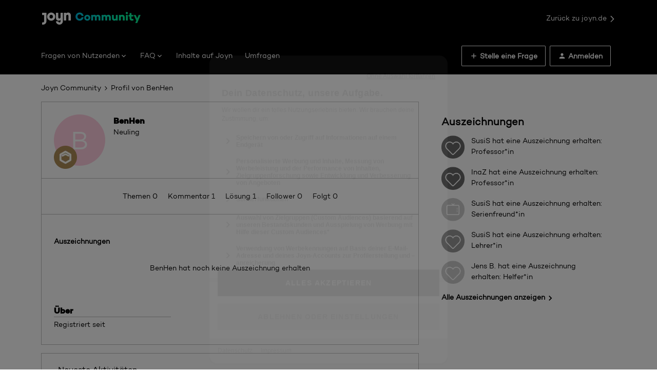

--- FILE ---
content_type: text/html; charset=UTF-8
request_url: https://community.joyn.de/members/benhen-60543
body_size: 71194
content:
<!DOCTYPE html>
<html lang="de">
<head>
            <meta name="robots" content="noindex, nofollow" />
            <!-- Google Tag Manager -->
<script>(function(w,d,s,l,i){w[l]=w[l]||[];w[l].push({'gtm.start':
new Date().getTime(),event:'gtm.js'});var f=d.getElementsByTagName(s)[0],
j=d.createElement(s),dl=l!='dataLayer'?'&l='+l:'';j.async=true;j.src=
'https://www.googletagmanager.com/gtm.js?id='+i+dl;f.parentNode.insertBefore(j,f);
})(window,document,'script','dataLayer','GTM-MNKLKMFZ');</script>
<!-- End Google Tag Manager -->

<script>
  // URL Fragment #Geschenkkarten is not available in the Lambda@Edge setup that is used to redirect the rest of the urls
  // from faq.joyn.de to community.joyn.de
  // Hence, we use client side redirection.
  if (window.location.href === "https://community.joyn.de/dein-plus-abo-31#Geschenkkarten") {
    window.location.href = "https://community.joyn.de/gutscheine-geschenkkarten-35/alles-zur-joyn-plus-geschenkkarte-243";
  }

  if (window.location.href === "https://community.joyn.de/dein-plus-abo-31#Gutscheincodes") {
    window.location.href = "https://community.joyn.de/gutscheine-geschenkkarten-35/";
  }
</script>
<meta name="google-site-verification" content="gYYznhj5jAG5jVYhxZaZftwRJD4zBye0XqWWxkIEX9s" />

<script>
  window.onUsersnapCXLoad = function(api) {
    api.init();
  }
  var script = document.createElement('script');
  script.defer = 1;
  script.src = 'https://widget.usersnap.com/global/load/0611fb51-3344-497c-a0d0-b24bebbf5ad7?onload=onUsersnapCXLoad';
  document.getElementsByTagName('head')[0].appendChild(script);
</script>
    


<meta charset="UTF-8" />
<meta name="viewport" content="width=device-width, initial-scale=1.0" />
<meta name="format-detection" content="telephone=no">
<meta name="HandheldFriendly" content="true" />
<meta http-equiv="X-UA-Compatible" content="ie=edge"><script type="text/javascript">(window.NREUM||(NREUM={})).init={ajax:{deny_list:["bam.nr-data.net"]},feature_flags:["soft_nav"]};(window.NREUM||(NREUM={})).loader_config={licenseKey:"5364be9000",applicationID:"675063792",browserID:"677795470"};;/*! For license information please see nr-loader-rum-1.308.0.min.js.LICENSE.txt */
(()=>{var e,t,r={163:(e,t,r)=>{"use strict";r.d(t,{j:()=>E});var n=r(384),i=r(1741);var a=r(2555);r(860).K7.genericEvents;const s="experimental.resources",o="register",c=e=>{if(!e||"string"!=typeof e)return!1;try{document.createDocumentFragment().querySelector(e)}catch{return!1}return!0};var d=r(2614),u=r(944),l=r(8122);const f="[data-nr-mask]",g=e=>(0,l.a)(e,(()=>{const e={feature_flags:[],experimental:{allow_registered_children:!1,resources:!1},mask_selector:"*",block_selector:"[data-nr-block]",mask_input_options:{color:!1,date:!1,"datetime-local":!1,email:!1,month:!1,number:!1,range:!1,search:!1,tel:!1,text:!1,time:!1,url:!1,week:!1,textarea:!1,select:!1,password:!0}};return{ajax:{deny_list:void 0,block_internal:!0,enabled:!0,autoStart:!0},api:{get allow_registered_children(){return e.feature_flags.includes(o)||e.experimental.allow_registered_children},set allow_registered_children(t){e.experimental.allow_registered_children=t},duplicate_registered_data:!1},browser_consent_mode:{enabled:!1},distributed_tracing:{enabled:void 0,exclude_newrelic_header:void 0,cors_use_newrelic_header:void 0,cors_use_tracecontext_headers:void 0,allowed_origins:void 0},get feature_flags(){return e.feature_flags},set feature_flags(t){e.feature_flags=t},generic_events:{enabled:!0,autoStart:!0},harvest:{interval:30},jserrors:{enabled:!0,autoStart:!0},logging:{enabled:!0,autoStart:!0},metrics:{enabled:!0,autoStart:!0},obfuscate:void 0,page_action:{enabled:!0},page_view_event:{enabled:!0,autoStart:!0},page_view_timing:{enabled:!0,autoStart:!0},performance:{capture_marks:!1,capture_measures:!1,capture_detail:!0,resources:{get enabled(){return e.feature_flags.includes(s)||e.experimental.resources},set enabled(t){e.experimental.resources=t},asset_types:[],first_party_domains:[],ignore_newrelic:!0}},privacy:{cookies_enabled:!0},proxy:{assets:void 0,beacon:void 0},session:{expiresMs:d.wk,inactiveMs:d.BB},session_replay:{autoStart:!0,enabled:!1,preload:!1,sampling_rate:10,error_sampling_rate:100,collect_fonts:!1,inline_images:!1,fix_stylesheets:!0,mask_all_inputs:!0,get mask_text_selector(){return e.mask_selector},set mask_text_selector(t){c(t)?e.mask_selector="".concat(t,",").concat(f):""===t||null===t?e.mask_selector=f:(0,u.R)(5,t)},get block_class(){return"nr-block"},get ignore_class(){return"nr-ignore"},get mask_text_class(){return"nr-mask"},get block_selector(){return e.block_selector},set block_selector(t){c(t)?e.block_selector+=",".concat(t):""!==t&&(0,u.R)(6,t)},get mask_input_options(){return e.mask_input_options},set mask_input_options(t){t&&"object"==typeof t?e.mask_input_options={...t,password:!0}:(0,u.R)(7,t)}},session_trace:{enabled:!0,autoStart:!0},soft_navigations:{enabled:!0,autoStart:!0},spa:{enabled:!0,autoStart:!0},ssl:void 0,user_actions:{enabled:!0,elementAttributes:["id","className","tagName","type"]}}})());var p=r(6154),m=r(9324);let h=0;const v={buildEnv:m.F3,distMethod:m.Xs,version:m.xv,originTime:p.WN},b={consented:!1},y={appMetadata:{},get consented(){return this.session?.state?.consent||b.consented},set consented(e){b.consented=e},customTransaction:void 0,denyList:void 0,disabled:!1,harvester:void 0,isolatedBacklog:!1,isRecording:!1,loaderType:void 0,maxBytes:3e4,obfuscator:void 0,onerror:void 0,ptid:void 0,releaseIds:{},session:void 0,timeKeeper:void 0,registeredEntities:[],jsAttributesMetadata:{bytes:0},get harvestCount(){return++h}},_=e=>{const t=(0,l.a)(e,y),r=Object.keys(v).reduce((e,t)=>(e[t]={value:v[t],writable:!1,configurable:!0,enumerable:!0},e),{});return Object.defineProperties(t,r)};var w=r(5701);const x=e=>{const t=e.startsWith("http");e+="/",r.p=t?e:"https://"+e};var R=r(7836),k=r(3241);const A={accountID:void 0,trustKey:void 0,agentID:void 0,licenseKey:void 0,applicationID:void 0,xpid:void 0},S=e=>(0,l.a)(e,A),T=new Set;function E(e,t={},r,s){let{init:o,info:c,loader_config:d,runtime:u={},exposed:l=!0}=t;if(!c){const e=(0,n.pV)();o=e.init,c=e.info,d=e.loader_config}e.init=g(o||{}),e.loader_config=S(d||{}),c.jsAttributes??={},p.bv&&(c.jsAttributes.isWorker=!0),e.info=(0,a.D)(c);const f=e.init,m=[c.beacon,c.errorBeacon];T.has(e.agentIdentifier)||(f.proxy.assets&&(x(f.proxy.assets),m.push(f.proxy.assets)),f.proxy.beacon&&m.push(f.proxy.beacon),e.beacons=[...m],function(e){const t=(0,n.pV)();Object.getOwnPropertyNames(i.W.prototype).forEach(r=>{const n=i.W.prototype[r];if("function"!=typeof n||"constructor"===n)return;let a=t[r];e[r]&&!1!==e.exposed&&"micro-agent"!==e.runtime?.loaderType&&(t[r]=(...t)=>{const n=e[r](...t);return a?a(...t):n})})}(e),(0,n.US)("activatedFeatures",w.B)),u.denyList=[...f.ajax.deny_list||[],...f.ajax.block_internal?m:[]],u.ptid=e.agentIdentifier,u.loaderType=r,e.runtime=_(u),T.has(e.agentIdentifier)||(e.ee=R.ee.get(e.agentIdentifier),e.exposed=l,(0,k.W)({agentIdentifier:e.agentIdentifier,drained:!!w.B?.[e.agentIdentifier],type:"lifecycle",name:"initialize",feature:void 0,data:e.config})),T.add(e.agentIdentifier)}},384:(e,t,r)=>{"use strict";r.d(t,{NT:()=>s,US:()=>u,Zm:()=>o,bQ:()=>d,dV:()=>c,pV:()=>l});var n=r(6154),i=r(1863),a=r(1910);const s={beacon:"bam.nr-data.net",errorBeacon:"bam.nr-data.net"};function o(){return n.gm.NREUM||(n.gm.NREUM={}),void 0===n.gm.newrelic&&(n.gm.newrelic=n.gm.NREUM),n.gm.NREUM}function c(){let e=o();return e.o||(e.o={ST:n.gm.setTimeout,SI:n.gm.setImmediate||n.gm.setInterval,CT:n.gm.clearTimeout,XHR:n.gm.XMLHttpRequest,REQ:n.gm.Request,EV:n.gm.Event,PR:n.gm.Promise,MO:n.gm.MutationObserver,FETCH:n.gm.fetch,WS:n.gm.WebSocket},(0,a.i)(...Object.values(e.o))),e}function d(e,t){let r=o();r.initializedAgents??={},t.initializedAt={ms:(0,i.t)(),date:new Date},r.initializedAgents[e]=t}function u(e,t){o()[e]=t}function l(){return function(){let e=o();const t=e.info||{};e.info={beacon:s.beacon,errorBeacon:s.errorBeacon,...t}}(),function(){let e=o();const t=e.init||{};e.init={...t}}(),c(),function(){let e=o();const t=e.loader_config||{};e.loader_config={...t}}(),o()}},782:(e,t,r)=>{"use strict";r.d(t,{T:()=>n});const n=r(860).K7.pageViewTiming},860:(e,t,r)=>{"use strict";r.d(t,{$J:()=>u,K7:()=>c,P3:()=>d,XX:()=>i,Yy:()=>o,df:()=>a,qY:()=>n,v4:()=>s});const n="events",i="jserrors",a="browser/blobs",s="rum",o="browser/logs",c={ajax:"ajax",genericEvents:"generic_events",jserrors:i,logging:"logging",metrics:"metrics",pageAction:"page_action",pageViewEvent:"page_view_event",pageViewTiming:"page_view_timing",sessionReplay:"session_replay",sessionTrace:"session_trace",softNav:"soft_navigations",spa:"spa"},d={[c.pageViewEvent]:1,[c.pageViewTiming]:2,[c.metrics]:3,[c.jserrors]:4,[c.spa]:5,[c.ajax]:6,[c.sessionTrace]:7,[c.softNav]:8,[c.sessionReplay]:9,[c.logging]:10,[c.genericEvents]:11},u={[c.pageViewEvent]:s,[c.pageViewTiming]:n,[c.ajax]:n,[c.spa]:n,[c.softNav]:n,[c.metrics]:i,[c.jserrors]:i,[c.sessionTrace]:a,[c.sessionReplay]:a,[c.logging]:o,[c.genericEvents]:"ins"}},944:(e,t,r)=>{"use strict";r.d(t,{R:()=>i});var n=r(3241);function i(e,t){"function"==typeof console.debug&&(console.debug("New Relic Warning: https://github.com/newrelic/newrelic-browser-agent/blob/main/docs/warning-codes.md#".concat(e),t),(0,n.W)({agentIdentifier:null,drained:null,type:"data",name:"warn",feature:"warn",data:{code:e,secondary:t}}))}},1687:(e,t,r)=>{"use strict";r.d(t,{Ak:()=>d,Ze:()=>f,x3:()=>u});var n=r(3241),i=r(7836),a=r(3606),s=r(860),o=r(2646);const c={};function d(e,t){const r={staged:!1,priority:s.P3[t]||0};l(e),c[e].get(t)||c[e].set(t,r)}function u(e,t){e&&c[e]&&(c[e].get(t)&&c[e].delete(t),p(e,t,!1),c[e].size&&g(e))}function l(e){if(!e)throw new Error("agentIdentifier required");c[e]||(c[e]=new Map)}function f(e="",t="feature",r=!1){if(l(e),!e||!c[e].get(t)||r)return p(e,t);c[e].get(t).staged=!0,g(e)}function g(e){const t=Array.from(c[e]);t.every(([e,t])=>t.staged)&&(t.sort((e,t)=>e[1].priority-t[1].priority),t.forEach(([t])=>{c[e].delete(t),p(e,t)}))}function p(e,t,r=!0){const s=e?i.ee.get(e):i.ee,c=a.i.handlers;if(!s.aborted&&s.backlog&&c){if((0,n.W)({agentIdentifier:e,type:"lifecycle",name:"drain",feature:t}),r){const e=s.backlog[t],r=c[t];if(r){for(let t=0;e&&t<e.length;++t)m(e[t],r);Object.entries(r).forEach(([e,t])=>{Object.values(t||{}).forEach(t=>{t[0]?.on&&t[0]?.context()instanceof o.y&&t[0].on(e,t[1])})})}}s.isolatedBacklog||delete c[t],s.backlog[t]=null,s.emit("drain-"+t,[])}}function m(e,t){var r=e[1];Object.values(t[r]||{}).forEach(t=>{var r=e[0];if(t[0]===r){var n=t[1],i=e[3],a=e[2];n.apply(i,a)}})}},1738:(e,t,r)=>{"use strict";r.d(t,{U:()=>g,Y:()=>f});var n=r(3241),i=r(9908),a=r(1863),s=r(944),o=r(5701),c=r(3969),d=r(8362),u=r(860),l=r(4261);function f(e,t,r,a){const f=a||r;!f||f[e]&&f[e]!==d.d.prototype[e]||(f[e]=function(){(0,i.p)(c.xV,["API/"+e+"/called"],void 0,u.K7.metrics,r.ee),(0,n.W)({agentIdentifier:r.agentIdentifier,drained:!!o.B?.[r.agentIdentifier],type:"data",name:"api",feature:l.Pl+e,data:{}});try{return t.apply(this,arguments)}catch(e){(0,s.R)(23,e)}})}function g(e,t,r,n,s){const o=e.info;null===r?delete o.jsAttributes[t]:o.jsAttributes[t]=r,(s||null===r)&&(0,i.p)(l.Pl+n,[(0,a.t)(),t,r],void 0,"session",e.ee)}},1741:(e,t,r)=>{"use strict";r.d(t,{W:()=>a});var n=r(944),i=r(4261);class a{#e(e,...t){if(this[e]!==a.prototype[e])return this[e](...t);(0,n.R)(35,e)}addPageAction(e,t){return this.#e(i.hG,e,t)}register(e){return this.#e(i.eY,e)}recordCustomEvent(e,t){return this.#e(i.fF,e,t)}setPageViewName(e,t){return this.#e(i.Fw,e,t)}setCustomAttribute(e,t,r){return this.#e(i.cD,e,t,r)}noticeError(e,t){return this.#e(i.o5,e,t)}setUserId(e,t=!1){return this.#e(i.Dl,e,t)}setApplicationVersion(e){return this.#e(i.nb,e)}setErrorHandler(e){return this.#e(i.bt,e)}addRelease(e,t){return this.#e(i.k6,e,t)}log(e,t){return this.#e(i.$9,e,t)}start(){return this.#e(i.d3)}finished(e){return this.#e(i.BL,e)}recordReplay(){return this.#e(i.CH)}pauseReplay(){return this.#e(i.Tb)}addToTrace(e){return this.#e(i.U2,e)}setCurrentRouteName(e){return this.#e(i.PA,e)}interaction(e){return this.#e(i.dT,e)}wrapLogger(e,t,r){return this.#e(i.Wb,e,t,r)}measure(e,t){return this.#e(i.V1,e,t)}consent(e){return this.#e(i.Pv,e)}}},1863:(e,t,r)=>{"use strict";function n(){return Math.floor(performance.now())}r.d(t,{t:()=>n})},1910:(e,t,r)=>{"use strict";r.d(t,{i:()=>a});var n=r(944);const i=new Map;function a(...e){return e.every(e=>{if(i.has(e))return i.get(e);const t="function"==typeof e?e.toString():"",r=t.includes("[native code]"),a=t.includes("nrWrapper");return r||a||(0,n.R)(64,e?.name||t),i.set(e,r),r})}},2555:(e,t,r)=>{"use strict";r.d(t,{D:()=>o,f:()=>s});var n=r(384),i=r(8122);const a={beacon:n.NT.beacon,errorBeacon:n.NT.errorBeacon,licenseKey:void 0,applicationID:void 0,sa:void 0,queueTime:void 0,applicationTime:void 0,ttGuid:void 0,user:void 0,account:void 0,product:void 0,extra:void 0,jsAttributes:{},userAttributes:void 0,atts:void 0,transactionName:void 0,tNamePlain:void 0};function s(e){try{return!!e.licenseKey&&!!e.errorBeacon&&!!e.applicationID}catch(e){return!1}}const o=e=>(0,i.a)(e,a)},2614:(e,t,r)=>{"use strict";r.d(t,{BB:()=>s,H3:()=>n,g:()=>d,iL:()=>c,tS:()=>o,uh:()=>i,wk:()=>a});const n="NRBA",i="SESSION",a=144e5,s=18e5,o={STARTED:"session-started",PAUSE:"session-pause",RESET:"session-reset",RESUME:"session-resume",UPDATE:"session-update"},c={SAME_TAB:"same-tab",CROSS_TAB:"cross-tab"},d={OFF:0,FULL:1,ERROR:2}},2646:(e,t,r)=>{"use strict";r.d(t,{y:()=>n});class n{constructor(e){this.contextId=e}}},2843:(e,t,r)=>{"use strict";r.d(t,{G:()=>a,u:()=>i});var n=r(3878);function i(e,t=!1,r,i){(0,n.DD)("visibilitychange",function(){if(t)return void("hidden"===document.visibilityState&&e());e(document.visibilityState)},r,i)}function a(e,t,r){(0,n.sp)("pagehide",e,t,r)}},3241:(e,t,r)=>{"use strict";r.d(t,{W:()=>a});var n=r(6154);const i="newrelic";function a(e={}){try{n.gm.dispatchEvent(new CustomEvent(i,{detail:e}))}catch(e){}}},3606:(e,t,r)=>{"use strict";r.d(t,{i:()=>a});var n=r(9908);a.on=s;var i=a.handlers={};function a(e,t,r,a){s(a||n.d,i,e,t,r)}function s(e,t,r,i,a){a||(a="feature"),e||(e=n.d);var s=t[a]=t[a]||{};(s[r]=s[r]||[]).push([e,i])}},3878:(e,t,r)=>{"use strict";function n(e,t){return{capture:e,passive:!1,signal:t}}function i(e,t,r=!1,i){window.addEventListener(e,t,n(r,i))}function a(e,t,r=!1,i){document.addEventListener(e,t,n(r,i))}r.d(t,{DD:()=>a,jT:()=>n,sp:()=>i})},3969:(e,t,r)=>{"use strict";r.d(t,{TZ:()=>n,XG:()=>o,rs:()=>i,xV:()=>s,z_:()=>a});const n=r(860).K7.metrics,i="sm",a="cm",s="storeSupportabilityMetrics",o="storeEventMetrics"},4234:(e,t,r)=>{"use strict";r.d(t,{W:()=>a});var n=r(7836),i=r(1687);class a{constructor(e,t){this.agentIdentifier=e,this.ee=n.ee.get(e),this.featureName=t,this.blocked=!1}deregisterDrain(){(0,i.x3)(this.agentIdentifier,this.featureName)}}},4261:(e,t,r)=>{"use strict";r.d(t,{$9:()=>d,BL:()=>o,CH:()=>g,Dl:()=>_,Fw:()=>y,PA:()=>h,Pl:()=>n,Pv:()=>k,Tb:()=>l,U2:()=>a,V1:()=>R,Wb:()=>x,bt:()=>b,cD:()=>v,d3:()=>w,dT:()=>c,eY:()=>p,fF:()=>f,hG:()=>i,k6:()=>s,nb:()=>m,o5:()=>u});const n="api-",i="addPageAction",a="addToTrace",s="addRelease",o="finished",c="interaction",d="log",u="noticeError",l="pauseReplay",f="recordCustomEvent",g="recordReplay",p="register",m="setApplicationVersion",h="setCurrentRouteName",v="setCustomAttribute",b="setErrorHandler",y="setPageViewName",_="setUserId",w="start",x="wrapLogger",R="measure",k="consent"},5289:(e,t,r)=>{"use strict";r.d(t,{GG:()=>s,Qr:()=>c,sB:()=>o});var n=r(3878),i=r(6389);function a(){return"undefined"==typeof document||"complete"===document.readyState}function s(e,t){if(a())return e();const r=(0,i.J)(e),s=setInterval(()=>{a()&&(clearInterval(s),r())},500);(0,n.sp)("load",r,t)}function o(e){if(a())return e();(0,n.DD)("DOMContentLoaded",e)}function c(e){if(a())return e();(0,n.sp)("popstate",e)}},5607:(e,t,r)=>{"use strict";r.d(t,{W:()=>n});const n=(0,r(9566).bz)()},5701:(e,t,r)=>{"use strict";r.d(t,{B:()=>a,t:()=>s});var n=r(3241);const i=new Set,a={};function s(e,t){const r=t.agentIdentifier;a[r]??={},e&&"object"==typeof e&&(i.has(r)||(t.ee.emit("rumresp",[e]),a[r]=e,i.add(r),(0,n.W)({agentIdentifier:r,loaded:!0,drained:!0,type:"lifecycle",name:"load",feature:void 0,data:e})))}},6154:(e,t,r)=>{"use strict";r.d(t,{OF:()=>c,RI:()=>i,WN:()=>u,bv:()=>a,eN:()=>l,gm:()=>s,mw:()=>o,sb:()=>d});var n=r(1863);const i="undefined"!=typeof window&&!!window.document,a="undefined"!=typeof WorkerGlobalScope&&("undefined"!=typeof self&&self instanceof WorkerGlobalScope&&self.navigator instanceof WorkerNavigator||"undefined"!=typeof globalThis&&globalThis instanceof WorkerGlobalScope&&globalThis.navigator instanceof WorkerNavigator),s=i?window:"undefined"!=typeof WorkerGlobalScope&&("undefined"!=typeof self&&self instanceof WorkerGlobalScope&&self||"undefined"!=typeof globalThis&&globalThis instanceof WorkerGlobalScope&&globalThis),o=Boolean("hidden"===s?.document?.visibilityState),c=/iPad|iPhone|iPod/.test(s.navigator?.userAgent),d=c&&"undefined"==typeof SharedWorker,u=((()=>{const e=s.navigator?.userAgent?.match(/Firefox[/\s](\d+\.\d+)/);Array.isArray(e)&&e.length>=2&&e[1]})(),Date.now()-(0,n.t)()),l=()=>"undefined"!=typeof PerformanceNavigationTiming&&s?.performance?.getEntriesByType("navigation")?.[0]?.responseStart},6389:(e,t,r)=>{"use strict";function n(e,t=500,r={}){const n=r?.leading||!1;let i;return(...r)=>{n&&void 0===i&&(e.apply(this,r),i=setTimeout(()=>{i=clearTimeout(i)},t)),n||(clearTimeout(i),i=setTimeout(()=>{e.apply(this,r)},t))}}function i(e){let t=!1;return(...r)=>{t||(t=!0,e.apply(this,r))}}r.d(t,{J:()=>i,s:()=>n})},6630:(e,t,r)=>{"use strict";r.d(t,{T:()=>n});const n=r(860).K7.pageViewEvent},7699:(e,t,r)=>{"use strict";r.d(t,{It:()=>a,KC:()=>o,No:()=>i,qh:()=>s});var n=r(860);const i=16e3,a=1e6,s="SESSION_ERROR",o={[n.K7.logging]:!0,[n.K7.genericEvents]:!1,[n.K7.jserrors]:!1,[n.K7.ajax]:!1}},7836:(e,t,r)=>{"use strict";r.d(t,{P:()=>o,ee:()=>c});var n=r(384),i=r(8990),a=r(2646),s=r(5607);const o="nr@context:".concat(s.W),c=function e(t,r){var n={},s={},u={},l=!1;try{l=16===r.length&&d.initializedAgents?.[r]?.runtime.isolatedBacklog}catch(e){}var f={on:p,addEventListener:p,removeEventListener:function(e,t){var r=n[e];if(!r)return;for(var i=0;i<r.length;i++)r[i]===t&&r.splice(i,1)},emit:function(e,r,n,i,a){!1!==a&&(a=!0);if(c.aborted&&!i)return;t&&a&&t.emit(e,r,n);var o=g(n);m(e).forEach(e=>{e.apply(o,r)});var d=v()[s[e]];d&&d.push([f,e,r,o]);return o},get:h,listeners:m,context:g,buffer:function(e,t){const r=v();if(t=t||"feature",f.aborted)return;Object.entries(e||{}).forEach(([e,n])=>{s[n]=t,t in r||(r[t]=[])})},abort:function(){f._aborted=!0,Object.keys(f.backlog).forEach(e=>{delete f.backlog[e]})},isBuffering:function(e){return!!v()[s[e]]},debugId:r,backlog:l?{}:t&&"object"==typeof t.backlog?t.backlog:{},isolatedBacklog:l};return Object.defineProperty(f,"aborted",{get:()=>{let e=f._aborted||!1;return e||(t&&(e=t.aborted),e)}}),f;function g(e){return e&&e instanceof a.y?e:e?(0,i.I)(e,o,()=>new a.y(o)):new a.y(o)}function p(e,t){n[e]=m(e).concat(t)}function m(e){return n[e]||[]}function h(t){return u[t]=u[t]||e(f,t)}function v(){return f.backlog}}(void 0,"globalEE"),d=(0,n.Zm)();d.ee||(d.ee=c)},8122:(e,t,r)=>{"use strict";r.d(t,{a:()=>i});var n=r(944);function i(e,t){try{if(!e||"object"!=typeof e)return(0,n.R)(3);if(!t||"object"!=typeof t)return(0,n.R)(4);const r=Object.create(Object.getPrototypeOf(t),Object.getOwnPropertyDescriptors(t)),a=0===Object.keys(r).length?e:r;for(let s in a)if(void 0!==e[s])try{if(null===e[s]){r[s]=null;continue}Array.isArray(e[s])&&Array.isArray(t[s])?r[s]=Array.from(new Set([...e[s],...t[s]])):"object"==typeof e[s]&&"object"==typeof t[s]?r[s]=i(e[s],t[s]):r[s]=e[s]}catch(e){r[s]||(0,n.R)(1,e)}return r}catch(e){(0,n.R)(2,e)}}},8362:(e,t,r)=>{"use strict";r.d(t,{d:()=>a});var n=r(9566),i=r(1741);class a extends i.W{agentIdentifier=(0,n.LA)(16)}},8374:(e,t,r)=>{r.nc=(()=>{try{return document?.currentScript?.nonce}catch(e){}return""})()},8990:(e,t,r)=>{"use strict";r.d(t,{I:()=>i});var n=Object.prototype.hasOwnProperty;function i(e,t,r){if(n.call(e,t))return e[t];var i=r();if(Object.defineProperty&&Object.keys)try{return Object.defineProperty(e,t,{value:i,writable:!0,enumerable:!1}),i}catch(e){}return e[t]=i,i}},9324:(e,t,r)=>{"use strict";r.d(t,{F3:()=>i,Xs:()=>a,xv:()=>n});const n="1.308.0",i="PROD",a="CDN"},9566:(e,t,r)=>{"use strict";r.d(t,{LA:()=>o,bz:()=>s});var n=r(6154);const i="xxxxxxxx-xxxx-4xxx-yxxx-xxxxxxxxxxxx";function a(e,t){return e?15&e[t]:16*Math.random()|0}function s(){const e=n.gm?.crypto||n.gm?.msCrypto;let t,r=0;return e&&e.getRandomValues&&(t=e.getRandomValues(new Uint8Array(30))),i.split("").map(e=>"x"===e?a(t,r++).toString(16):"y"===e?(3&a()|8).toString(16):e).join("")}function o(e){const t=n.gm?.crypto||n.gm?.msCrypto;let r,i=0;t&&t.getRandomValues&&(r=t.getRandomValues(new Uint8Array(e)));const s=[];for(var o=0;o<e;o++)s.push(a(r,i++).toString(16));return s.join("")}},9908:(e,t,r)=>{"use strict";r.d(t,{d:()=>n,p:()=>i});var n=r(7836).ee.get("handle");function i(e,t,r,i,a){a?(a.buffer([e],i),a.emit(e,t,r)):(n.buffer([e],i),n.emit(e,t,r))}}},n={};function i(e){var t=n[e];if(void 0!==t)return t.exports;var a=n[e]={exports:{}};return r[e](a,a.exports,i),a.exports}i.m=r,i.d=(e,t)=>{for(var r in t)i.o(t,r)&&!i.o(e,r)&&Object.defineProperty(e,r,{enumerable:!0,get:t[r]})},i.f={},i.e=e=>Promise.all(Object.keys(i.f).reduce((t,r)=>(i.f[r](e,t),t),[])),i.u=e=>"nr-rum-1.308.0.min.js",i.o=(e,t)=>Object.prototype.hasOwnProperty.call(e,t),e={},t="NRBA-1.308.0.PROD:",i.l=(r,n,a,s)=>{if(e[r])e[r].push(n);else{var o,c;if(void 0!==a)for(var d=document.getElementsByTagName("script"),u=0;u<d.length;u++){var l=d[u];if(l.getAttribute("src")==r||l.getAttribute("data-webpack")==t+a){o=l;break}}if(!o){c=!0;var f={296:"sha512-+MIMDsOcckGXa1EdWHqFNv7P+JUkd5kQwCBr3KE6uCvnsBNUrdSt4a/3/L4j4TxtnaMNjHpza2/erNQbpacJQA=="};(o=document.createElement("script")).charset="utf-8",i.nc&&o.setAttribute("nonce",i.nc),o.setAttribute("data-webpack",t+a),o.src=r,0!==o.src.indexOf(window.location.origin+"/")&&(o.crossOrigin="anonymous"),f[s]&&(o.integrity=f[s])}e[r]=[n];var g=(t,n)=>{o.onerror=o.onload=null,clearTimeout(p);var i=e[r];if(delete e[r],o.parentNode&&o.parentNode.removeChild(o),i&&i.forEach(e=>e(n)),t)return t(n)},p=setTimeout(g.bind(null,void 0,{type:"timeout",target:o}),12e4);o.onerror=g.bind(null,o.onerror),o.onload=g.bind(null,o.onload),c&&document.head.appendChild(o)}},i.r=e=>{"undefined"!=typeof Symbol&&Symbol.toStringTag&&Object.defineProperty(e,Symbol.toStringTag,{value:"Module"}),Object.defineProperty(e,"__esModule",{value:!0})},i.p="https://js-agent.newrelic.com/",(()=>{var e={374:0,840:0};i.f.j=(t,r)=>{var n=i.o(e,t)?e[t]:void 0;if(0!==n)if(n)r.push(n[2]);else{var a=new Promise((r,i)=>n=e[t]=[r,i]);r.push(n[2]=a);var s=i.p+i.u(t),o=new Error;i.l(s,r=>{if(i.o(e,t)&&(0!==(n=e[t])&&(e[t]=void 0),n)){var a=r&&("load"===r.type?"missing":r.type),s=r&&r.target&&r.target.src;o.message="Loading chunk "+t+" failed: ("+a+": "+s+")",o.name="ChunkLoadError",o.type=a,o.request=s,n[1](o)}},"chunk-"+t,t)}};var t=(t,r)=>{var n,a,[s,o,c]=r,d=0;if(s.some(t=>0!==e[t])){for(n in o)i.o(o,n)&&(i.m[n]=o[n]);if(c)c(i)}for(t&&t(r);d<s.length;d++)a=s[d],i.o(e,a)&&e[a]&&e[a][0](),e[a]=0},r=self["webpackChunk:NRBA-1.308.0.PROD"]=self["webpackChunk:NRBA-1.308.0.PROD"]||[];r.forEach(t.bind(null,0)),r.push=t.bind(null,r.push.bind(r))})(),(()=>{"use strict";i(8374);var e=i(8362),t=i(860);const r=Object.values(t.K7);var n=i(163);var a=i(9908),s=i(1863),o=i(4261),c=i(1738);var d=i(1687),u=i(4234),l=i(5289),f=i(6154),g=i(944),p=i(384);const m=e=>f.RI&&!0===e?.privacy.cookies_enabled;function h(e){return!!(0,p.dV)().o.MO&&m(e)&&!0===e?.session_trace.enabled}var v=i(6389),b=i(7699);class y extends u.W{constructor(e,t){super(e.agentIdentifier,t),this.agentRef=e,this.abortHandler=void 0,this.featAggregate=void 0,this.loadedSuccessfully=void 0,this.onAggregateImported=new Promise(e=>{this.loadedSuccessfully=e}),this.deferred=Promise.resolve(),!1===e.init[this.featureName].autoStart?this.deferred=new Promise((t,r)=>{this.ee.on("manual-start-all",(0,v.J)(()=>{(0,d.Ak)(e.agentIdentifier,this.featureName),t()}))}):(0,d.Ak)(e.agentIdentifier,t)}importAggregator(e,t,r={}){if(this.featAggregate)return;const n=async()=>{let n;await this.deferred;try{if(m(e.init)){const{setupAgentSession:t}=await i.e(296).then(i.bind(i,3305));n=t(e)}}catch(e){(0,g.R)(20,e),this.ee.emit("internal-error",[e]),(0,a.p)(b.qh,[e],void 0,this.featureName,this.ee)}try{if(!this.#t(this.featureName,n,e.init))return(0,d.Ze)(this.agentIdentifier,this.featureName),void this.loadedSuccessfully(!1);const{Aggregate:i}=await t();this.featAggregate=new i(e,r),e.runtime.harvester.initializedAggregates.push(this.featAggregate),this.loadedSuccessfully(!0)}catch(e){(0,g.R)(34,e),this.abortHandler?.(),(0,d.Ze)(this.agentIdentifier,this.featureName,!0),this.loadedSuccessfully(!1),this.ee&&this.ee.abort()}};f.RI?(0,l.GG)(()=>n(),!0):n()}#t(e,r,n){if(this.blocked)return!1;switch(e){case t.K7.sessionReplay:return h(n)&&!!r;case t.K7.sessionTrace:return!!r;default:return!0}}}var _=i(6630),w=i(2614),x=i(3241);class R extends y{static featureName=_.T;constructor(e){var t;super(e,_.T),this.setupInspectionEvents(e.agentIdentifier),t=e,(0,c.Y)(o.Fw,function(e,r){"string"==typeof e&&("/"!==e.charAt(0)&&(e="/"+e),t.runtime.customTransaction=(r||"http://custom.transaction")+e,(0,a.p)(o.Pl+o.Fw,[(0,s.t)()],void 0,void 0,t.ee))},t),this.importAggregator(e,()=>i.e(296).then(i.bind(i,3943)))}setupInspectionEvents(e){const t=(t,r)=>{t&&(0,x.W)({agentIdentifier:e,timeStamp:t.timeStamp,loaded:"complete"===t.target.readyState,type:"window",name:r,data:t.target.location+""})};(0,l.sB)(e=>{t(e,"DOMContentLoaded")}),(0,l.GG)(e=>{t(e,"load")}),(0,l.Qr)(e=>{t(e,"navigate")}),this.ee.on(w.tS.UPDATE,(t,r)=>{(0,x.W)({agentIdentifier:e,type:"lifecycle",name:"session",data:r})})}}class k extends e.d{constructor(e){var t;(super(),f.gm)?(this.features={},(0,p.bQ)(this.agentIdentifier,this),this.desiredFeatures=new Set(e.features||[]),this.desiredFeatures.add(R),(0,n.j)(this,e,e.loaderType||"agent"),t=this,(0,c.Y)(o.cD,function(e,r,n=!1){if("string"==typeof e){if(["string","number","boolean"].includes(typeof r)||null===r)return(0,c.U)(t,e,r,o.cD,n);(0,g.R)(40,typeof r)}else(0,g.R)(39,typeof e)},t),function(e){(0,c.Y)(o.Dl,function(t,r=!1){if("string"!=typeof t&&null!==t)return void(0,g.R)(41,typeof t);const n=e.info.jsAttributes["enduser.id"];r&&null!=n&&n!==t?(0,a.p)(o.Pl+"setUserIdAndResetSession",[t],void 0,"session",e.ee):(0,c.U)(e,"enduser.id",t,o.Dl,!0)},e)}(this),function(e){(0,c.Y)(o.nb,function(t){if("string"==typeof t||null===t)return(0,c.U)(e,"application.version",t,o.nb,!1);(0,g.R)(42,typeof t)},e)}(this),function(e){(0,c.Y)(o.d3,function(){e.ee.emit("manual-start-all")},e)}(this),function(e){(0,c.Y)(o.Pv,function(t=!0){if("boolean"==typeof t){if((0,a.p)(o.Pl+o.Pv,[t],void 0,"session",e.ee),e.runtime.consented=t,t){const t=e.features.page_view_event;t.onAggregateImported.then(e=>{const r=t.featAggregate;e&&!r.sentRum&&r.sendRum()})}}else(0,g.R)(65,typeof t)},e)}(this),this.run()):(0,g.R)(21)}get config(){return{info:this.info,init:this.init,loader_config:this.loader_config,runtime:this.runtime}}get api(){return this}run(){try{const e=function(e){const t={};return r.forEach(r=>{t[r]=!!e[r]?.enabled}),t}(this.init),n=[...this.desiredFeatures];n.sort((e,r)=>t.P3[e.featureName]-t.P3[r.featureName]),n.forEach(r=>{if(!e[r.featureName]&&r.featureName!==t.K7.pageViewEvent)return;if(r.featureName===t.K7.spa)return void(0,g.R)(67);const n=function(e){switch(e){case t.K7.ajax:return[t.K7.jserrors];case t.K7.sessionTrace:return[t.K7.ajax,t.K7.pageViewEvent];case t.K7.sessionReplay:return[t.K7.sessionTrace];case t.K7.pageViewTiming:return[t.K7.pageViewEvent];default:return[]}}(r.featureName).filter(e=>!(e in this.features));n.length>0&&(0,g.R)(36,{targetFeature:r.featureName,missingDependencies:n}),this.features[r.featureName]=new r(this)})}catch(e){(0,g.R)(22,e);for(const e in this.features)this.features[e].abortHandler?.();const t=(0,p.Zm)();delete t.initializedAgents[this.agentIdentifier]?.features,delete this.sharedAggregator;return t.ee.get(this.agentIdentifier).abort(),!1}}}var A=i(2843),S=i(782);class T extends y{static featureName=S.T;constructor(e){super(e,S.T),f.RI&&((0,A.u)(()=>(0,a.p)("docHidden",[(0,s.t)()],void 0,S.T,this.ee),!0),(0,A.G)(()=>(0,a.p)("winPagehide",[(0,s.t)()],void 0,S.T,this.ee)),this.importAggregator(e,()=>i.e(296).then(i.bind(i,2117))))}}var E=i(3969);class I extends y{static featureName=E.TZ;constructor(e){super(e,E.TZ),f.RI&&document.addEventListener("securitypolicyviolation",e=>{(0,a.p)(E.xV,["Generic/CSPViolation/Detected"],void 0,this.featureName,this.ee)}),this.importAggregator(e,()=>i.e(296).then(i.bind(i,9623)))}}new k({features:[R,T,I],loaderType:"lite"})})()})();</script>

<link rel="shortcut icon" type="image/png" href="https://d3odp2r1osuwn0.cloudfront.net/2026-01-24-08-14-08-02a5db343a/dist/destination/joyn-de/images/favicon.png" />
<title>Hilfe &amp; Diskussionen zu Joyn Streaming | Joyn Community</title>
<meta name="description" content="Im Forum kannst Du um Rat fragen oder an Diskussionen teilnehmen.">

<meta property="og:title" content="Hilfe &amp; Diskussionen zu Joyn Streaming | Joyn Community"/>
<meta property="og:type" content="website" />
<meta property="og:url" content="https://community.joyn.de/members/benhen-60543"/>
<meta property="og:description" content="Im Forum kannst Du um Rat fragen oder an Diskussionen teilnehmen." />
<meta property="og:image" content="https://uploads-eu-west-1.insided.com/joyn-de/attachment/b279bdf2-a70a-4484-bf69-d746522bd8a4_thumb.jpg"/>
<meta property="og:image:secure_url" content="https://uploads-eu-west-1.insided.com/joyn-de/attachment/b279bdf2-a70a-4484-bf69-d746522bd8a4_thumb.jpg"/>



<style id="css-variables">@font-face{ font-family:Roboto; src:url(https://d2cn40jarzxub5.cloudfront.net/_fonts/fonts/roboto/bold/Roboto-Bold-webfont.eot); src:url(https://d2cn40jarzxub5.cloudfront.net/_fonts/fonts/roboto/bold/Roboto-Bold-webfont.eot#iefix) format("embedded-opentype"),url(https://d2cn40jarzxub5.cloudfront.net/_fonts/fonts/roboto/bold/Roboto-Bold-webfont.woff) format("woff"),url(https://d2cn40jarzxub5.cloudfront.net/_fonts/fonts/roboto/bold/Roboto-Bold-webfont.ttf) format("truetype"),url(https://d2cn40jarzxub5.cloudfront.net/_fonts/fonts/roboto/bold/Roboto-Bold-webfont.svg#2dumbregular) format("svg"); font-style:normal; font-weight:700 } @font-face{ font-family:Roboto; src:url(https://d2cn40jarzxub5.cloudfront.net/_fonts/fonts/roboto/bolditalic/Roboto-BoldItalic-webfont.eot); src:url(https://d2cn40jarzxub5.cloudfront.net/_fonts/fonts/roboto/bolditalic/Roboto-BoldItalic-webfont.eot#iefix) format("embedded-opentype"),url(https://d2cn40jarzxub5.cloudfront.net/_fonts/fonts/roboto/bolditalic/Roboto-BoldItalic-webfont.woff) format("woff"),url(https://d2cn40jarzxub5.cloudfront.net/_fonts/fonts/roboto/bolditalic/Roboto-BoldItalic-webfont.ttf) format("truetype"),url(https://d2cn40jarzxub5.cloudfront.net/_fonts/fonts/roboto/bolditalic/Roboto-BoldItalic-webfont.svg#2dumbregular) format("svg"); font-style:italic; font-weight:700 } @font-face{ font-family:Roboto; src:url(https://d2cn40jarzxub5.cloudfront.net/_fonts/fonts/roboto/italic/Roboto-Italic-webfont.eot); src:url(https://d2cn40jarzxub5.cloudfront.net/_fonts/fonts/roboto/italic/Roboto-Italic-webfont.eot#iefix) format("embedded-opentype"),url(https://d2cn40jarzxub5.cloudfront.net/_fonts/fonts/roboto/italic/Roboto-Italic-webfont.woff) format("woff"),url(https://d2cn40jarzxub5.cloudfront.net/_fonts/fonts/roboto/italic/Roboto-Italic-webfont.ttf) format("truetype"),url(https://d2cn40jarzxub5.cloudfront.net/_fonts/fonts/roboto/italic/Roboto-Italic-webfont.svg#2dumbregular) format("svg"); font-style:italic; font-weight:normal } @font-face{ font-family:Roboto; src:url(https://d2cn40jarzxub5.cloudfront.net/_fonts/fonts/roboto/light/Roboto-Light-webfont.eot); src:url(https://d2cn40jarzxub5.cloudfront.net/_fonts/fonts/roboto/light/Roboto-Light-webfont.eot#iefix) format("embedded-opentype"),url(https://d2cn40jarzxub5.cloudfront.net/_fonts/fonts/roboto/light/Roboto-Light-webfont.woff) format("woff"),url(https://d2cn40jarzxub5.cloudfront.net/_fonts/fonts/roboto/light/Roboto-Light-webfont.ttf) format("truetype"),url(https://d2cn40jarzxub5.cloudfront.net/_fonts/fonts/roboto/light/Roboto-Light-webfont.svg#2dumbregular) format("svg"); font-style:normal; font-weight:300 } @font-face{ font-family:Roboto; src:url(https://d2cn40jarzxub5.cloudfront.net/_fonts/fonts/roboto/medium/Roboto-Medium-webfont.eot); src:url(https://d2cn40jarzxub5.cloudfront.net/_fonts/fonts/roboto/medium/Roboto-Medium-webfont.eot#iefix) format("embedded-opentype"),url(https://d2cn40jarzxub5.cloudfront.net/_fonts/fonts/roboto/medium/Roboto-Medium-webfont.woff) format("woff"),url(https://d2cn40jarzxub5.cloudfront.net/_fonts/fonts/roboto/medium/Roboto-Medium-webfont.ttf) format("truetype"),url(https://d2cn40jarzxub5.cloudfront.net/_fonts/fonts/roboto/medium/Roboto-Medium-webfont.svg#2dumbregular) format("svg"); font-style:normal; font-weight:500 } @font-face{ font-family:Roboto; src:url(https://d2cn40jarzxub5.cloudfront.net/_fonts/fonts/roboto/mediumitalic/Roboto-MediumItalic-webfont.eot); src:url(https://d2cn40jarzxub5.cloudfront.net/_fonts/fonts/roboto/mediumitalic/Roboto-MediumItalic-webfont.eot#iefix) format("embedded-opentype"),url(https://d2cn40jarzxub5.cloudfront.net/_fonts/fonts/roboto/mediumitalic/Roboto-MediumItalic-webfont.woff) format("woff"),url(https://d2cn40jarzxub5.cloudfront.net/_fonts/fonts/roboto/mediumitalic/Roboto-MediumItalic-webfont.ttf) format("truetype"),url(https://d2cn40jarzxub5.cloudfront.net/_fonts/fonts/roboto/mediumitalic/Roboto-MediumItalic-webfont.svg#2dumbregular) format("svg"); font-style:italic; font-weight:500 } @font-face{ font-family:Roboto; src:url(https://d2cn40jarzxub5.cloudfront.net/_fonts/fonts/roboto/regular/Roboto-Regular-webfont.eot); src:url(https://d2cn40jarzxub5.cloudfront.net/_fonts/fonts/roboto/regular/Roboto-Regular-webfont.eot#iefix) format("embedded-opentype"),url(https://d2cn40jarzxub5.cloudfront.net/_fonts/fonts/roboto/regular/Roboto-Regular-webfont.woff) format("woff"),url(https://d2cn40jarzxub5.cloudfront.net/_fonts/fonts/roboto/regular/Roboto-Regular-webfont.ttf) format("truetype"),url(https://d2cn40jarzxub5.cloudfront.net/_fonts/fonts/roboto/regular/Roboto-Regular-webfont.svg#2dumbregular) format("svg"); font-style:normal; font-weight:normal } html {--borderradius-base: 4px;--config--main-border-base-color: #bebebeff;--config--main-button-base-font-color: #1a1a1a;--config--main-button-base-font-family: "Campton Book", Arial, "Helvetica Neue", Helvetica, sans-serif;--config--main-button-base-font-weight: 600;--config--main-button-base-radius: 3px;--config--main-button-base-texttransform: none;--config--main-color-alert: #ff5630ff;--config--main-color-brand: #000000ff;--config--main-color-brand-secondary: #ffffffff;--config--main-color-contrast: #2aaae1;--config--main-color-day: #f0f2f6;--config--main-color-day-dark: #ededed;--config--main-color-day-light: #fff;--config--main-color-disabled: #e5e5e5ff;--config--main-color-dusk: #a7aeb5;--config--main-color-dusk-dark: #616a73;--config--main-color-dusk-light: #d5d7db;--config--main-color-highlighted: #B0DFF3;--config--main-color-info: #000000ff;--config--main-color-night: #000000ff;--config--main-color-night-inverted: #f5f5f5;--config--main-color-night-light: #2b2b2b;--config--main-color-success: #22d069ff;--config--main-font-base-lineheight: 1.5;--config--main-font-base-stack: "Campton Book", Arial, "Helvetica Neue", Helvetica, sans-serif;--config--main-font-base-style: normal;--config--main-font-base-weight: normal;--config--main-font-secondary: "Campton Bold", Arial, "Helvetica Neue", Helvetica, sans-serif;--config--main-fonts: @font-face{ font-family:Roboto; src:url(https://d2cn40jarzxub5.cloudfront.net/_fonts/fonts/roboto/bold/Roboto-Bold-webfont.eot); src:url(https://d2cn40jarzxub5.cloudfront.net/_fonts/fonts/roboto/bold/Roboto-Bold-webfont.eot#iefix) format("embedded-opentype"),url(https://d2cn40jarzxub5.cloudfront.net/_fonts/fonts/roboto/bold/Roboto-Bold-webfont.woff) format("woff"),url(https://d2cn40jarzxub5.cloudfront.net/_fonts/fonts/roboto/bold/Roboto-Bold-webfont.ttf) format("truetype"),url(https://d2cn40jarzxub5.cloudfront.net/_fonts/fonts/roboto/bold/Roboto-Bold-webfont.svg#2dumbregular) format("svg"); font-style:normal; font-weight:700 } @font-face{ font-family:Roboto; src:url(https://d2cn40jarzxub5.cloudfront.net/_fonts/fonts/roboto/bolditalic/Roboto-BoldItalic-webfont.eot); src:url(https://d2cn40jarzxub5.cloudfront.net/_fonts/fonts/roboto/bolditalic/Roboto-BoldItalic-webfont.eot#iefix) format("embedded-opentype"),url(https://d2cn40jarzxub5.cloudfront.net/_fonts/fonts/roboto/bolditalic/Roboto-BoldItalic-webfont.woff) format("woff"),url(https://d2cn40jarzxub5.cloudfront.net/_fonts/fonts/roboto/bolditalic/Roboto-BoldItalic-webfont.ttf) format("truetype"),url(https://d2cn40jarzxub5.cloudfront.net/_fonts/fonts/roboto/bolditalic/Roboto-BoldItalic-webfont.svg#2dumbregular) format("svg"); font-style:italic; font-weight:700 } @font-face{ font-family:Roboto; src:url(https://d2cn40jarzxub5.cloudfront.net/_fonts/fonts/roboto/italic/Roboto-Italic-webfont.eot); src:url(https://d2cn40jarzxub5.cloudfront.net/_fonts/fonts/roboto/italic/Roboto-Italic-webfont.eot#iefix) format("embedded-opentype"),url(https://d2cn40jarzxub5.cloudfront.net/_fonts/fonts/roboto/italic/Roboto-Italic-webfont.woff) format("woff"),url(https://d2cn40jarzxub5.cloudfront.net/_fonts/fonts/roboto/italic/Roboto-Italic-webfont.ttf) format("truetype"),url(https://d2cn40jarzxub5.cloudfront.net/_fonts/fonts/roboto/italic/Roboto-Italic-webfont.svg#2dumbregular) format("svg"); font-style:italic; font-weight:normal } @font-face{ font-family:Roboto; src:url(https://d2cn40jarzxub5.cloudfront.net/_fonts/fonts/roboto/light/Roboto-Light-webfont.eot); src:url(https://d2cn40jarzxub5.cloudfront.net/_fonts/fonts/roboto/light/Roboto-Light-webfont.eot#iefix) format("embedded-opentype"),url(https://d2cn40jarzxub5.cloudfront.net/_fonts/fonts/roboto/light/Roboto-Light-webfont.woff) format("woff"),url(https://d2cn40jarzxub5.cloudfront.net/_fonts/fonts/roboto/light/Roboto-Light-webfont.ttf) format("truetype"),url(https://d2cn40jarzxub5.cloudfront.net/_fonts/fonts/roboto/light/Roboto-Light-webfont.svg#2dumbregular) format("svg"); font-style:normal; font-weight:300 } @font-face{ font-family:Roboto; src:url(https://d2cn40jarzxub5.cloudfront.net/_fonts/fonts/roboto/medium/Roboto-Medium-webfont.eot); src:url(https://d2cn40jarzxub5.cloudfront.net/_fonts/fonts/roboto/medium/Roboto-Medium-webfont.eot#iefix) format("embedded-opentype"),url(https://d2cn40jarzxub5.cloudfront.net/_fonts/fonts/roboto/medium/Roboto-Medium-webfont.woff) format("woff"),url(https://d2cn40jarzxub5.cloudfront.net/_fonts/fonts/roboto/medium/Roboto-Medium-webfont.ttf) format("truetype"),url(https://d2cn40jarzxub5.cloudfront.net/_fonts/fonts/roboto/medium/Roboto-Medium-webfont.svg#2dumbregular) format("svg"); font-style:normal; font-weight:500 } @font-face{ font-family:Roboto; src:url(https://d2cn40jarzxub5.cloudfront.net/_fonts/fonts/roboto/mediumitalic/Roboto-MediumItalic-webfont.eot); src:url(https://d2cn40jarzxub5.cloudfront.net/_fonts/fonts/roboto/mediumitalic/Roboto-MediumItalic-webfont.eot#iefix) format("embedded-opentype"),url(https://d2cn40jarzxub5.cloudfront.net/_fonts/fonts/roboto/mediumitalic/Roboto-MediumItalic-webfont.woff) format("woff"),url(https://d2cn40jarzxub5.cloudfront.net/_fonts/fonts/roboto/mediumitalic/Roboto-MediumItalic-webfont.ttf) format("truetype"),url(https://d2cn40jarzxub5.cloudfront.net/_fonts/fonts/roboto/mediumitalic/Roboto-MediumItalic-webfont.svg#2dumbregular) format("svg"); font-style:italic; font-weight:500 } @font-face{ font-family:Roboto; src:url(https://d2cn40jarzxub5.cloudfront.net/_fonts/fonts/roboto/regular/Roboto-Regular-webfont.eot); src:url(https://d2cn40jarzxub5.cloudfront.net/_fonts/fonts/roboto/regular/Roboto-Regular-webfont.eot#iefix) format("embedded-opentype"),url(https://d2cn40jarzxub5.cloudfront.net/_fonts/fonts/roboto/regular/Roboto-Regular-webfont.woff) format("woff"),url(https://d2cn40jarzxub5.cloudfront.net/_fonts/fonts/roboto/regular/Roboto-Regular-webfont.ttf) format("truetype"),url(https://d2cn40jarzxub5.cloudfront.net/_fonts/fonts/roboto/regular/Roboto-Regular-webfont.svg#2dumbregular) format("svg"); font-style:normal; font-weight:normal };--config--main-header-font-weight: 600;--config-anchor-base-color: #000000ff;--config-anchor-base-hover-color: #000000ff;--config-avatar-notification-background-color: #000000ff;--config-body-background-color: #ffffffff;--config-body-wrapper-background-color: transparent;--config-body-wrapper-box-shadow: 0 0 0 transparent;--config-body-wrapper-max-width: 100%;--config-button-cancel-active-background-color: #ffffff;--config-button-cancel-active-border-color: #FF0032;--config-button-cancel-active-color: #FF0032;--config-button-cancel-background-color: #FF0032;--config-button-cancel-border-color: #FF0032;--config-button-cancel-border-radius: 2px;--config-button-cancel-border-width: 1px;--config-button-cancel-box-shadow: 0 0 0 transparent;--config-button-cancel-color: #ffffff;--config-button-cancel-hover-background-color: #ffffff;--config-button-cancel-hover-border-color: #FF0032;--config-button-cancel-hover-color: #FF0032;--config-button-cta-active-background-color: #ffffff;--config-button-cta-active-border-color: #000000;--config-button-cta-active-border-width: 1px;--config-button-cta-active-box-shadow: rgba(0,0,0,0.1) 1px 1px 6px;--config-button-cta-active-color: #000000;--config-button-cta-background-color: #000000;--config-button-cta-border-color: #ffffff;--config-button-cta-border-radius: 2px;--config-button-cta-border-width: 1px;--config-button-cta-box-shadow: 0 0 0 transparent;--config-button-cta-color: #ffffff;--config-button-cta-focus-background-color: #000000ff;--config-button-cta-focus-border-color: #000000ff;--config-button-cta-focus-border-width: 1px;--config-button-cta-focus-color: #ffffff;--config-button-cta-hover-background-color: #ffffff;--config-button-cta-hover-border-color: #000000;--config-button-cta-hover-border-width: 1px;--config-button-cta-hover-box-shadow: 0 0 0 transparent;--config-button-cta-hover-color: #000000;--config-button-cta-spinner-color: #fff;--config-button-cta-spinner-hover-color: #fff;--config-button-secondary-active-background-color: #ffffff;--config-button-secondary-active-border-color: #000000;--config-button-secondary-active-border-width: 1px;--config-button-secondary-active-box-shadow: rgba(0,0,0,0.1) 1px 1px 6px;--config-button-secondary-active-color: #000000;--config-button-secondary-background-color: #000000;--config-button-secondary-border-color: #000000;--config-button-secondary-border-radius: 2px;--config-button-secondary-border-width: 1px;--config-button-secondary-box-shadow: 0 0 0 transparent;--config-button-secondary-color: #ffffff;--config-button-secondary-focus-background-color: #f2f2f2ff;--config-button-secondary-focus-border-color: #f2f2f2ff;--config-button-secondary-focus-border-width: 1px;--config-button-secondary-focus-color: #ffffff;--config-button-secondary-hover-background-color: #ffffff;--config-button-secondary-hover-border-color: #000000;--config-button-secondary-hover-border-width: 1px;--config-button-secondary-hover-box-shadow: 0 0 0 transparent;--config-button-secondary-hover-color: #000000;--config-button-secondary-spinner-color: #fff;--config-button-secondary-spinner-hover-color: #fff;--config-button-toggle-active-background-color: #000000;--config-button-toggle-active-border-color: #ffffff;--config-button-toggle-active-color: #ffffff;--config-button-toggle-background-color: rgba(0,0,0,0);--config-button-toggle-border-color: #000000;--config-button-toggle-border-radius: 2px;--config-button-toggle-border-width: 1px;--config-button-toggle-box-shadow: 0 0 0 transparent;--config-button-toggle-color: #000000;--config-button-toggle-filled-background-color: #000000ff;--config-button-toggle-filled-color: #fff;--config-button-toggle-filled-pseudo-color: #fff;--config-button-toggle-filled-spinner-color: #fff;--config-button-toggle-focus-border-color: #000000ff;--config-button-toggle-hover-background-color: #000000;--config-button-toggle-hover-border-color: #000000;--config-button-toggle-hover-color: #ffffff;--config-button-toggle-on-active-background-color: #ffffff;--config-button-toggle-on-active-border-color: #000000;--config-button-toggle-on-active-color: #000000;--config-button-toggle-on-background-color: #000000;--config-button-toggle-on-border-color: #000000;--config-button-toggle-on-border-radius: 2px;--config-button-toggle-on-border-width: 1px;--config-button-toggle-on-box-shadow: 0 0 0 transparent;--config-button-toggle-on-color: #ffffff;--config-button-toggle-on-hover-background-color: #ffffff;--config-button-toggle-on-hover-border-color: #000000;--config-button-toggle-on-hover-color: #000000;--config-button-toggle-outline-background-color: #000000ff;--config-button-toggle-outline-color: #000000ff;--config-button-toggle-outline-pseudo-color: #000000ff;--config-button-toggle-outline-spinner-color: #000000ff;--config-content-type-article-color: #fff;--config-cookie-modal-background-color: rgba(60,60,60,.9);--config-cookie-modal-color: #fff;--config-create-topic-type-icon-color: #000000ff;--config-cta-close-button-color: #a7aeb5;--config-cta-icon-background-color: #000000ff;--config-cta-icon-check: #fff;--config-editor-comment-toolbar-background-color: #fff;--config-editor-comment-toolbar-button-color: #000000ff;--config-editor-comment-toolbar-button-hover-color: #000000ff;--config-footer-background-color: #000000ff;--config-footer-color: #fff;--config-header-color: #000000ff;--config-header-color-inverted: #f5f5f5;--config-hero-background-position: top left;--config-hero-color: #ffffffff;--config-hero-font-weight: bold;--config-hero-stats-background-color: #fff;--config-hero-stats-counter-font-weight: bold;--config-hero-text-shadow: none;--config-input-focus-color: #000000ff;--config-link-base-color: #000000ff;--config-link-base-hover-color: #000000ff;--config-link-hover-decoration: none;--config-main-navigation-background-color: #000000;--config-main-navigation-dropdown-background-color: #fff;--config-main-navigation-dropdown-color: #2b3346;--config-main-navigation-dropdown-font-weight: normal;--config-main-navigation-nav-color: #ffffff;--config-main-navigation-nav-link-color: #ffffff;--config-main-navigation-search-placeholder-color: #000000ff;--config-mention-selector-hover-selected-color: #fff;--config-meta-link-font-weight: normal;--config-meta-link-hover-color: #000000ff;--config-meta-text-color: #000000ff;--config-notification-widget-background-color: #fdd303ff;--config-notification-widget-color: #000000ff;--config-pagination-active-page-color: #000000ff;--config-paging-item-hover-color: #000000ff;--config-pill-color: #fff;--config-powered-by-insided-display: visible;--config-profile-user-statistics-background-color: #fff;--config-sharpen-fonts: true;--config-sidebar-widget-color: #000000ff;--config-sidebar-widget-font-family: "Campton Book", Arial, "Helvetica Neue", Helvetica, sans-serif;--config-sidebar-widget-font-weight: 600;--config-ssi-header-height: auto;--config-ssi-header-mobile-height: auto;--config-subcategory-hero-color: #ffffffff;--config-tag-modify-link-color: #000000ff;--config-tag-pill-background-color: #f8f8f8;--config-tag-pill-hover-background-color: #8c8c8cff;--config-tag-pill-hover-border-color: #000000ff;--config-tag-pill-hover-color: #000000ff;--config-thread-list-best-answer-background-color: #22d0690d;--config-thread-list-best-answer-border-color: #22d069ff;--config-thread-list-mod-break-background: #0000000d;--config-thread-list-mod-break-border-color: #000000ff;--config-thread-list-sticky-topic-background: #000000f2;--config-thread-list-sticky-topic-border-color: #000000ff;--config-thread-list-sticky-topic-flag-color: #000000ff;--config-thread-list-topic-button-subscribe-border-width: 1px;--config-thread-list-topic-title-font-weight: bold;--config-thread-pill-answer-background-color: #22d069ff;--config-thread-pill-author-background-color: #000000ff;--config-thread-pill-author-color: #fff;--config-thread-pill-question-background-color: #000000ff;--config-thread-pill-question-color: #fff;--config-thread-pill-sticky-background-color: #000000ff;--config-thread-pill-sticky-color: #fff;--config-topic-page-answered-field-icon-color: #22d069ff;--config-topic-page-answered-field-link-color: #000000ff;--config-topic-page-header-font-weight: 600;--config-topic-page-post-actions-active: #000000ff;--config-topic-page-post-actions-icon-color: #a7aeb5;--config-topic-page-quote-border-color: #bebebeff;--config-topic-question-color: #000000ff;--config-widget-box-shadow: 0 2px 4px 0 rgba(0,0,0,0.08);--config-widget-cta-background-color: #000000ff;--config-widget-cta-color: #000000ff;--config-widget-tabs-font-weight: normal;--config-widget-tabs-forum-list-header-color: #000000ff;--config-widget-tabs-forum-list-header-hover-color: #000000ff;--config-card-border-radius: 30px;--config-card-border-width: 1px;--config-card-background-color: #ffffff;--config-card-title-color: #000000;--config-card-text-color: #000000;--config-card-border-color: #bebebe;--config-card-hover-background-color: #ffffff;--config-card-hover-title-color: #000000;--config-card-hover-border-color: #bebebe;--config-card-hover-shadow: rgba(0,0,0,0.1) 1px 1px 6px;--config-card-active-background-color: #ffffff;--config-card-active-title-color: #000000;--config-card-active-text-color: #000000;--config-card-active-border-color: #bebebe;--config-sidebar-background-color: transparent;--config-sidebar-border-color: transparent;--config-sidebar-border-radius: 3px;--config-sidebar-border-width: 1px;--config-sidebar-shadow: 0 0 0 transparent;--config-list-views-use-card-theme: 0;--config-list-views-card-border-width: 1px;--config-list-views-card-border-radius: 5px;--config-list-views-card-default-background-color: #ffffff;--config-list-views-card-default-title-color: #000000ff;--config-list-views-card-default-text-color: #000000ff;--config-list-views-card-default-border-color: #bebebeff;--config-list-views-card-hover-background-color: #ffffff;--config-list-views-card-hover-title-color: #000000ff;--config-list-views-card-hover-text-color: #000000ff;--config-list-views-card-hover-border-color: #bebebeff;--config-list-views-card-click-background-color: #ffffff;--config-list-views-card-click-title-color: #000000ff;--config-list-views-card-click-text-color: #000000ff;--config-list-views-card-click-border-color: #bebebeff;--config-main-navigation-nav-font-weight: normal;--config-sidebar-widget-username-color: #000000ff;--config-username-hover-color: #000000ff;--config-username-hover-decoration: none;--config-content-type-survey-background-color: #322c75;--config-content-type-survey-color: #fff;--config-checkbox-checked-color: #322c75;--config-content-type-article-background-color: #322c75;--config-main-navigation-dropdown-hover-color: #322c75;--config-meta-icon-color: #a7aeb5;--config-tag-pill-border-color: #e3e4ec;--config-tag-pill-color: #2b3346;--config-username-color: #322c75;--config-widget-tabs-active-border-color: #322c75;--config-widgets-action-link-color: #322c75;--config-button-border-width: 1px;--config-button-border-radius: 2px;--config-button-toggle-hover-box-shadow: 0 0 0 transparent;--config-button-toggle-active-box-shadow: rgba(0,0,0,0.1) 1px 1px 6px;--config-button-toggle-on-hover-box-shadow: 0 0 0 transparent;--config-button-toggle-on-active-box-shadow: rgba(0,0,0,0.1) 1px 1px 6px;--config-button-cancel-hover-box-shadow: 0 0 0 transparent;--config-button-cancel-active-box-shadow: rgba(0,0,0,0.1) 1px 1px 6px;--config-button-cta-hover-border-radius: 2px;--config-button-cta-active-border-radius: 2px;--config-button-secondary-hover-border-radius: 2px;--config-button-secondary-active-border-radius: 2px;--config-button-toggle-hover-border-radius: 2px;--config-button-toggle-active-border-radius: 2px;--config-button-toggle-on-hover-border-radius: 2px;--config-button-toggle-on-active-border-radius: 2px;--config-button-cancel-hover-border-radius: 2px;--config-button-cancel-active-border-radius: 2px;--config-button-toggle-hover-border-width: 1px;--config-button-toggle-active-border-width: 1px;--config-button-toggle-on-hover-border-width: 1px;--config-button-toggle-on-active-border-width: 1px;--config-button-cancel-hover-border-width: 1px;--config-button-cancel-active-border-width: 1px;}</style>

<link href="https://d3odp2r1osuwn0.cloudfront.net/2026-01-24-08-14-08-02a5db343a/dist/destination/css/preact-app.css" id='main-css' rel="stylesheet" type="text/css" />

<script nonce="">if (!(window.CSS && CSS.supports('color', 'var(--fake-var)'))) {
    document.head.removeChild(document.getElementById('main-css'))
    document.write('<link href="/destination.css" rel="stylesheet" type="text/css"><\x2flink>');
}</script>


<!-- start Mixpanel --><script type="text/javascript" nonce="">(function(c,a){if(!a.__SV){var b=window;try{var d,m,j,k=b.location,f=k.hash;d=function(a,b){return(m=a.match(RegExp(b+"=([^&]*)")))?m[1]:null};f&&d(f,"state")&&(j=JSON.parse(decodeURIComponent(d(f,"state"))),"mpeditor"===j.action&&(b.sessionStorage.setItem("_mpcehash",f),history.replaceState(j.desiredHash||"",c.title,k.pathname+k.search)))}catch(n){}var l,h;window.mixpanel=a;a._i=[];a.init=function(b,d,g){function c(b,i){var a=i.split(".");2==a.length&&(b=b[a[0]],i=a[1]);b[i]=function(){b.push([i].concat(Array.prototype.slice.call(arguments,
        0)))}}var e=a;"undefined"!==typeof g?e=a[g]=[]:g="mixpanel";e.people=e.people||[];e.toString=function(b){var a="mixpanel";"mixpanel"!==g&&(a+="."+g);b||(a+=" (stub)");return a};e.people.toString=function(){return e.toString(1)+".people (stub)"};l="disable time_event track track_pageview track_links track_forms track_with_groups add_group set_group remove_group register register_once alias unregister identify name_tag set_config reset opt_in_tracking opt_out_tracking has_opted_in_tracking has_opted_out_tracking clear_opt_in_out_tracking people.set people.set_once people.unset people.increment people.append people.union people.track_charge people.clear_charges people.delete_user people.remove".split(" ");
        for(h=0;h<l.length;h++)c(e,l[h]);var f="set set_once union unset remove delete".split(" ");e.get_group=function(){function a(c){b[c]=function(){call2_args=arguments;call2=[c].concat(Array.prototype.slice.call(call2_args,0));e.push([d,call2])}}for(var b={},d=["get_group"].concat(Array.prototype.slice.call(arguments,0)),c=0;c<f.length;c++)a(f[c]);return b};a._i.push([b,d,g])};a.__SV=1.2;b=c.createElement("script");b.type="text/javascript";b.async=!0;b.src="undefined"!==typeof MIXPANEL_CUSTOM_LIB_URL?
        MIXPANEL_CUSTOM_LIB_URL:"file:"===c.location.protocol&&"//cdn.mxpnl.com/libs/mixpanel-2-latest.min.js".match(/^\/\//)?"https://cdn.mxpnl.com/libs/mixpanel-2-latest.min.js":"//cdn.mxpnl.com/libs/mixpanel-2-latest.min.js";d=c.getElementsByTagName("script")[0];d.parentNode.insertBefore(b,d)}})(document,window.mixpanel||[]);
    window.mixpanel.init("44ee75a719db96515cd042bf36145048", {
      loaded: function(mixpanel) {
        localStorage.setItem('mixpanel_project_token', mixpanel.get_config('token'))
      }
    });</script><!-- end Mixpanel -->
    <style> /* Font face */
@font-face {
  font-family: "Campton Bold";
  src: url("https://assets.joyn.de/_next/static/chunks/fonts/Campton-Bold-23e1e9f38ede25025593fc88b14e93cd.woff");
}
@font-face {
  font-family: "Campton Book";
  src: url("https://assets.joyn.de/_next/static/chunks/fonts/Campton-Book-aa5037bd19ceb2cf5c517467b2326beb.woff");
}

/* Font weight override */
.event-featured-topics-as-recommended .event-featured-topics-as-recommended__header-label, .forum-list-view-description, .cke_panel_container h2, .post__content.post__content--new-editor h2, .h1, .h2, .h3, .h4, .h5, .h6, .table .table__row--thead, h1, h2, h3, h4, h5, h6 {font-weight:bold;}

/* Mega menu button border override */
.header-navigation .main-navigation--nav-buttons-wrapper .btn {
    box-shadow: inset 0 0 0 var(--config-button-cta-border-width) #ffffff,var(--config-button-cta-box-shadow);}


/* Mobile Burger Menu color override */
.header-navigation-items_hamburger .slider-trigger {color:#ffffff;}

/* Username Icon size override */
.username+.usericon {height:15px;}

/* Solution background color bug override */
.post--bestanswer {background: rgba(46, 189, 120, 0.1);}

/* oauth overlay styling override */
h4 {font-family: Campton Book, Arial, Helvetica, sans-serif;
    font-size: 14px;
    margin: 10px 0 15px;}

/* Registry checkbox and private message link underline */
label.termsLabel a, .private-messages .message__content a {text-decoration:underline;}

/* Featured widget event location */
.event-item-detail-container .event-item__location {font-size:14px;}

/* Callout vs. image floating fix  */
section.callout { 	
  clear: both; 
}

/* Text body paragraph margin adjustment */
p {margin-bottom: 16px}
.post__content {margin-top: 16px; margin-bottom: 16px}
.post__content.post__content--new-editor h2, .post__content.post__content--new-editor h3 {margin-bottom: 4px;}

/* Events: Calendar link button */
.event-details-container .event-detail__google_calendar_link {padding-top:0; margin-top:16px;}
.event-detail__google_calendar_link {margin:0; color: var(--config-button-cta-color); background-color: var(--config-button-cta-background-color); line-height:48px; border-radius: var(--config-button-cta-border-radius); box-shadow: inset 0 0 0 var(--config-button-cta-hover-border-width) var(--config-button-cta-hover-border-color),var(--config-button-cta-hover-box-shadow); transition: all .2s; padding: 0 16px; display:inline-block; font-weight: 600;}
.event-detail__google_calendar_link:hover {color: #000000; background-color: #ffffff;}

/* Link outline fix (dotted line) */
a, a:active, a:focus, .link:active, .link:focus {outline:none;}

/* Leaderboard styling */
.leaderboard-tab .leaderboard-user-points {color: var(--config-meta-text-color);}

/* Hide pm button profile page */
.btn--secondary.qa-send-pm {
    display: none;
}


/* category cards mobile view */
@media (max-width: 767px) {
  article.card.community-category__card.community-category__card-small-card {
    grid-column: auto/span 12;
  }
}

/* Offset "Create a topic" icon on mobile view */
@media only screen and (max-width: 767px) {
  .btn--fixed__bottom {
    bottom: 100px;
    width: 60px;
    height: 60px;
    z-index: 9999;
  }
}

/* Community Hero Banner Title Text */ 
.brand-hero-title.content--centered.qa-brand-hero-title {
	text-shadow: 2px 5px 10px black;
  	font-family: "Campton Bold";
  	font-size: 40px;
}

/* Community Hero Banner Subtitle Text */
.brand-hero-subtitle.content--centered.qa-brand-hero-subtitle {
	text-shadow: 5px 5px 10px black;
  	font-size: 30px;
  	font-family: "Campton Bold";
} 

.featured-event__item.event-list-item-container.card-widget-wrapper:hover {
  transform: translateY(-1px);
  box-shadow: 5px 5px 20 5px  aqua;
}

.featured-topic.featured-topic--featured-image:hover {
  transform: translateY(-5px);
  box-shadow: 5px 5px 50px 5px  aqua;
}

.featured-topic.quicklink__box.card-widget-wrapper.quicklink-icon:hover {
  transform: translateY(-5px)
}

.featured-topic.quicklink__box.card-widget-wrapper.quicklink-image:hover {
  transform: translateY(-5px)
}

.featured-topic.quicklink__box.card-widget-wrapper.quicklink-image:hover {
  transform: translateY(-5px);
  box-shadow: 5px 5px 50px 5px  aqua;
}

.featured-topic.quicklink__box.card-widget-wrapper.quicklink-icon:hover {
  transform: translateY(-5px);
  box-shadow: 5px 5px 50px 5px   aqua;
}

.featured-topic__url-link:hover {
  transform: translateY(-5px);
  box-shadow: 5px 5px 50px 5px  aqua;
}


/* Hide "Powered by Gainsight" & the link to "Allgemeine Nutzungsbedingungen". The link was moved to the footer*/
.templatefoot, .templatefoot-privacy-links {
	display: none;
}

/* Remove publication date (e.g. "vor 3 Jahren") from featured_banner  */
.notification-link .thread-meta-item__date {
	display: none;
}

/* Remove number of votes in poles */
.qa-poll-result-votes {
	display: none;
}

.qa-poll-result-option {
	margin-right: 0.5rem;
}

/* Top 5 meist gestellte Fragen */
.featured-topic__listed-view-item { 
  border-radius: 8px;
}

.share-button {
	display: none;
}

.featured-topic__listed-view .topic__reply-count {
	display:none;
}

/* Add rounded corners to the featured topics (currently "Highlights" on the home page) */
.featured-topic.featured-topic--featured-image {
	border-radius: 30px;
}

/* Hero Banner Center-Bottom */
.brand-hero.qa-brand-hero.custom-hero-banner {
  background-position: center bottom;
}

/* Overwrite Featured topic background color */
.box.banner-notification.notification {
  	background: linear-gradient(90deg,rgba(2, 131, 215, 1) 0%, rgba(0, 197, 222, 1) 25%, rgba(3, 255, 161, 1) 50%, rgba(11, 229, 142, 1) 100%);
} </style>
</head>

<body id="customcss" class="twig_default-member-profile">
<div data-preact="destination/modules/Accessibility/SkipToContent/SkipToContent" class="" data-props="{}"><a href="#main-content-target" class="skip-to-content-btn" aria-label>Skip to main content</a></div>
<!-- Google Tag Manager (noscript) -->
<noscript><iframe src="https://www.googletagmanager.com/ns.html?id=GTM-MNKLKMFZ"
height="0" width="0" style="display:none;visibility:hidden"></iframe></noscript>
<!-- End Google Tag Manager (noscript) -->
<!--
<script>
  var urls = [
    //enter URLs hree in quotes and comma seperated
    "https://community.joyn.de/account-abo-rechnung-22",
    "https://community.joyn.de/dein-joyn-account-24",
    "https://community.joyn.de/technik-bedienung-41",
	"https://community.joyn.de/dein-plus-abo-38",
	"https://community.joyn.de/knowledge-base"
  ]
  
  if(urls.includes(window.location.href)){
    window.eb7Init = function() {
	ebot7.init({
	botId: '62557c9e8443c4b3d917a14f'
	});
	};

	(function (d, s, id) {
	var fjs = d.getElementsByTagName(s)[0];
	if (d.getElementById(id)) return;
	var js = d.createElement(s); js.id = id;
	js.src = '//console.e-bot7.de/embed.js';
	fjs.parentNode.insertBefore(js, fjs);
	var bubble = document.getElementById('ebot7-open')
	if( !/Android|webOS|iPhone|iPad|iPod|BlackBerry|IEMobile|Opera Mini/i.test(navigator.userAgent) ) {
		window.setTimeout(function() {
			if (bubble) {
				bubble.click()
			} else {
				bubble = document.getElementById('ebot7-open')
				window.setTimeout(arguments.callee, 500)
			}
			}, 3000)
		}
	})(document, 'script', 'eb7-script');
  }
</script>
-->

<!-- Beitrag melden (Usersnap form) -->
<script>
  window.onUsersnapLoad = function(api) {
    // mountNode is an element in which the widget should be rendered
    api.init({ mountNode: document.getElementById('usersnapWidgetContainer'), collectGeoLocation: 'none' });
  };
  var script = document.createElement('script');
  script.defer = 1;
  script.src = 'https://widget.usersnap.com/embed/load/9ef77a94-3dc2-4b64-8a86-9c57e18058dc?onload=onUsersnapLoad';
  document.getElementsByTagName('head')[0].appendChild(script);
</script>
<div id="community-id" data-data=joyn-de ></div>
<div id="device-type" data-data=desktop ></div>
<div id="list-views-use-card-theme" data-data=0 ></div>
    <main id='root' class='body-wrapper'>
                                                                

                        
    <div class="ssi ssi-header custom-header">
                                            
            <section class="full-width Template-brand-header">
                <div class="brand-navigation-wrapper qa-brand-navigation p-v" style="background: #000000">
                    <div class="sitewidth">
                        <div class="col">
                            <div class="brand-navigation-container">
                                <div class="brand-logo-container">
                                    <a href="/" target="_self" class="brand-logo brand--logo-anchor pull-left">
                                        <img src="https://uploads-eu-west-1.insided.com/joyn-de/attachment/df24fe0b-87ab-4c50-b9ac-a6e5475d0bdd.png" title="" alt="joyn-de Logo">
                                    </a>
                                </div>
                                <div class="brand-url-container">
                                                                            <a href="https://www.joyn.de" style="color: #ffffff" class="brand-external-url link link--light pull-right is-hidden-M" target="_blank">
                                            Zurück zu joyn.de
                                            <span class="icon icon--caret-right icon--auto-width" aria-hidden="true"></span>
                                        </a>
                                                                                                                <a href="https://www.joyn.de" style="color: #ffffff" class="brand-external-url link link--light pull-right is-hidden-L" target="_blank">
                                            Zu joyn.de
                                            <span class="icon icon--caret-right icon--auto-width" aria-hidden="true"></span>
                                        </a>
                                                                    </div>
                            </div>
                        </div>
                    </div>
                </div>
            </section>
            </div>

                    
                                            
                                    <div class="sitewidth flash-message-wrapper">
    <div class="col">
                    <div class="module templatehead">
                



            </div>
            </div>
</div>                    <div data-preact="widget-notification/FeaturedTopicsWrapper" class="" data-props="{&quot;widget&quot;:&quot;featuredBanner&quot;}"></div>
                                                                

                            
                                                    
    







<div data-preact="mega-menu/index" class="" data-props="{&quot;logo&quot;:&quot;&quot;,&quot;newTopicURL&quot;:&quot;\/topic\/new&quot;,&quot;communityCategoriesV2&quot;:[{&quot;id&quot;:5,&quot;title&quot;:&quot;Willkommen&quot;,&quot;parentId&quot;:null,&quot;isContainer&quot;:true,&quot;children&quot;:[{&quot;id&quot;:7,&quot;title&quot;:&quot;Deine Joyn Community&quot;,&quot;parentId&quot;:5,&quot;isContainer&quot;:false,&quot;children&quot;:[],&quot;visibleTopicsCount&quot;:17,&quot;url&quot;:&quot;https:\/\/community.joyn.de\/deine-joyn-community-7&quot;},{&quot;id&quot;:61,&quot;title&quot;:&quot;Umfragen&quot;,&quot;parentId&quot;:5,&quot;isContainer&quot;:false,&quot;children&quot;:[],&quot;visibleTopicsCount&quot;:10,&quot;url&quot;:&quot;https:\/\/community.joyn.de\/umfragen-61&quot;}],&quot;visibleTopicsCount&quot;:27,&quot;url&quot;:&quot;https:\/\/community.joyn.de\/willkommen-5&quot;},{&quot;id&quot;:1,&quot;title&quot;:&quot;News&quot;,&quot;parentId&quot;:null,&quot;isContainer&quot;:true,&quot;children&quot;:[{&quot;id&quot;:2,&quot;title&quot;:&quot;Joyn News&quot;,&quot;parentId&quot;:1,&quot;isContainer&quot;:false,&quot;children&quot;:[],&quot;visibleTopicsCount&quot;:2,&quot;url&quot;:&quot;https:\/\/community.joyn.de\/joyn-news-2&quot;}],&quot;visibleTopicsCount&quot;:2,&quot;url&quot;:&quot;https:\/\/community.joyn.de\/news-1&quot;},{&quot;id&quot;:22,&quot;title&quot;:&quot;Account, Abo &amp; Rechnung&quot;,&quot;parentId&quot;:null,&quot;isContainer&quot;:true,&quot;children&quot;:[{&quot;id&quot;:24,&quot;title&quot;:&quot;Dein Joyn Account&quot;,&quot;parentId&quot;:22,&quot;isContainer&quot;:false,&quot;children&quot;:[],&quot;visibleTopicsCount&quot;:31,&quot;url&quot;:&quot;https:\/\/community.joyn.de\/dein-joyn-account-24&quot;},{&quot;id&quot;:38,&quot;title&quot;:&quot;Dein PLUS+ Abo&quot;,&quot;parentId&quot;:22,&quot;isContainer&quot;:false,&quot;children&quot;:[],&quot;visibleTopicsCount&quot;:89,&quot;url&quot;:&quot;https:\/\/community.joyn.de\/dein-plus-abo-38&quot;},{&quot;id&quot;:40,&quot;title&quot;:&quot;Joyn Kooperationen&quot;,&quot;parentId&quot;:22,&quot;isContainer&quot;:false,&quot;children&quot;:[],&quot;visibleTopicsCount&quot;:1,&quot;url&quot;:&quot;https:\/\/community.joyn.de\/joyn-kooperationen-40&quot;}],&quot;visibleTopicsCount&quot;:121,&quot;url&quot;:&quot;https:\/\/community.joyn.de\/account-abo-rechnung-22&quot;},{&quot;id&quot;:41,&quot;title&quot;:&quot;Technik &amp; Bedienung&quot;,&quot;parentId&quot;:null,&quot;isContainer&quot;:true,&quot;children&quot;:[{&quot;id&quot;:42,&quot;title&quot;:&quot;Funktionen &amp; Bedienung&quot;,&quot;parentId&quot;:41,&quot;isContainer&quot;:false,&quot;children&quot;:[],&quot;visibleTopicsCount&quot;:48,&quot;url&quot;:&quot;https:\/\/community.joyn.de\/funktionen-bedienung-42&quot;},{&quot;id&quot;:43,&quot;title&quot;:&quot;Android&quot;,&quot;parentId&quot;:41,&quot;isContainer&quot;:false,&quot;children&quot;:[],&quot;visibleTopicsCount&quot;:6,&quot;url&quot;:&quot;https:\/\/community.joyn.de\/android-43&quot;},{&quot;id&quot;:44,&quot;title&quot;:&quot;iOS&quot;,&quot;parentId&quot;:41,&quot;isContainer&quot;:false,&quot;children&quot;:[],&quot;visibleTopicsCount&quot;:13,&quot;url&quot;:&quot;https:\/\/community.joyn.de\/ios-44&quot;},{&quot;id&quot;:45,&quot;title&quot;:&quot;Smart TV&quot;,&quot;parentId&quot;:41,&quot;isContainer&quot;:false,&quot;children&quot;:[],&quot;visibleTopicsCount&quot;:17,&quot;url&quot;:&quot;https:\/\/community.joyn.de\/smart-tv-45&quot;},{&quot;id&quot;:46,&quot;title&quot;:&quot;Web&quot;,&quot;parentId&quot;:41,&quot;isContainer&quot;:false,&quot;children&quot;:[],&quot;visibleTopicsCount&quot;:4,&quot;url&quot;:&quot;https:\/\/community.joyn.de\/web-46&quot;}],&quot;visibleTopicsCount&quot;:88,&quot;url&quot;:&quot;https:\/\/community.joyn.de\/technik-bedienung-41&quot;},{&quot;id&quot;:47,&quot;title&quot;:&quot;Joyn Live TV&quot;,&quot;parentId&quot;:null,&quot;isContainer&quot;:true,&quot;children&quot;:[{&quot;id&quot;:48,&quot;title&quot;:&quot;Sport bei Joyn&quot;,&quot;parentId&quot;:47,&quot;isContainer&quot;:false,&quot;children&quot;:[],&quot;visibleTopicsCount&quot;:2,&quot;url&quot;:&quot;https:\/\/community.joyn.de\/sport-bei-joyn-48&quot;},{&quot;id&quot;:49,&quot;title&quot;:&quot;Shows bei Joyn&quot;,&quot;parentId&quot;:47,&quot;isContainer&quot;:false,&quot;children&quot;:[],&quot;visibleTopicsCount&quot;:18,&quot;url&quot;:&quot;https:\/\/community.joyn.de\/shows-bei-joyn-49&quot;}],&quot;visibleTopicsCount&quot;:20,&quot;url&quot;:&quot;https:\/\/community.joyn.de\/joyn-live-tv-47&quot;},{&quot;id&quot;:50,&quot;title&quot;:&quot;Joyn Serien &amp; Filme&quot;,&quot;parentId&quot;:null,&quot;isContainer&quot;:true,&quot;children&quot;:[{&quot;id&quot;:51,&quot;title&quot;:&quot;Joyn Serien&quot;,&quot;parentId&quot;:50,&quot;isContainer&quot;:false,&quot;children&quot;:[],&quot;visibleTopicsCount&quot;:102,&quot;url&quot;:&quot;https:\/\/community.joyn.de\/joyn-serien-51&quot;},{&quot;id&quot;:52,&quot;title&quot;:&quot;Joyn Filme&quot;,&quot;parentId&quot;:50,&quot;isContainer&quot;:false,&quot;children&quot;:[],&quot;visibleTopicsCount&quot;:9,&quot;url&quot;:&quot;https:\/\/community.joyn.de\/joyn-filme-52&quot;}],&quot;visibleTopicsCount&quot;:111,&quot;url&quot;:&quot;https:\/\/community.joyn.de\/joyn-serien-filme-50&quot;}],&quot;knowledgeBaseCategoriesV2&quot;:[{&quot;id&quot;:29,&quot;title&quot;:&quot;Account, Abo &amp; Rechnung&quot;,&quot;parentId&quot;:null,&quot;isContainer&quot;:true,&quot;children&quot;:[{&quot;id&quot;:30,&quot;title&quot;:&quot;Dein Joyn Account&quot;,&quot;parentId&quot;:29,&quot;isContainer&quot;:false,&quot;children&quot;:[],&quot;visibleTopicsCount&quot;:20,&quot;url&quot;:&quot;https:\/\/community.joyn.de\/dein-joyn-account-30&quot;},{&quot;id&quot;:31,&quot;title&quot;:&quot;Dein PLUS+ Abo&quot;,&quot;parentId&quot;:29,&quot;isContainer&quot;:false,&quot;children&quot;:[],&quot;visibleTopicsCount&quot;:22,&quot;url&quot;:&quot;https:\/\/community.joyn.de\/dein-plus-abo-31&quot;},{&quot;id&quot;:35,&quot;title&quot;:&quot;Gutscheine &amp; Geschenkkarten&quot;,&quot;parentId&quot;:29,&quot;isContainer&quot;:false,&quot;children&quot;:[],&quot;visibleTopicsCount&quot;:7,&quot;url&quot;:&quot;https:\/\/community.joyn.de\/gutscheine-geschenkkarten-35&quot;},{&quot;id&quot;:53,&quot;title&quot;:&quot;Joyn Kooperationen&quot;,&quot;parentId&quot;:29,&quot;isContainer&quot;:false,&quot;children&quot;:[],&quot;visibleTopicsCount&quot;:1,&quot;url&quot;:&quot;https:\/\/community.joyn.de\/joyn-kooperationen-53&quot;}],&quot;visibleTopicsCount&quot;:50,&quot;url&quot;:&quot;https:\/\/community.joyn.de\/account-abo-rechnung-29&quot;},{&quot;id&quot;:32,&quot;title&quot;:&quot;Technik &amp; Bedienung&quot;,&quot;parentId&quot;:null,&quot;isContainer&quot;:true,&quot;children&quot;:[{&quot;id&quot;:60,&quot;title&quot;:&quot;Jugendschutz &amp; FSK Pin &quot;,&quot;parentId&quot;:32,&quot;isContainer&quot;:false,&quot;children&quot;:[],&quot;visibleTopicsCount&quot;:8,&quot;url&quot;:&quot;https:\/\/community.joyn.de\/jugendschutz-fsk-pin-60&quot;},{&quot;id&quot;:33,&quot;title&quot;:&quot;Bedienung &amp; Funktionen&quot;,&quot;parentId&quot;:32,&quot;isContainer&quot;:false,&quot;children&quot;:[],&quot;visibleTopicsCount&quot;:20,&quot;url&quot;:&quot;https:\/\/community.joyn.de\/bedienung-funktionen-33&quot;},{&quot;id&quot;:36,&quot;title&quot;:&quot;Ger\u00e4te &amp; Voraussetzungen&quot;,&quot;parentId&quot;:32,&quot;isContainer&quot;:false,&quot;children&quot;:[],&quot;visibleTopicsCount&quot;:12,&quot;url&quot;:&quot;https:\/\/community.joyn.de\/geraete-voraussetzungen-36&quot;},{&quot;id&quot;:37,&quot;title&quot;:&quot;Fehlermeldungen &amp; Hinweise&quot;,&quot;parentId&quot;:32,&quot;isContainer&quot;:false,&quot;children&quot;:[],&quot;visibleTopicsCount&quot;:10,&quot;url&quot;:&quot;https:\/\/community.joyn.de\/fehlermeldungen-hinweise-37&quot;}],&quot;visibleTopicsCount&quot;:50,&quot;url&quot;:&quot;https:\/\/community.joyn.de\/technik-bedienung-32&quot;}],&quot;communityCustomerTitle&quot;:&quot;joyn-de&quot;,&quot;ssoLoginUrl&quot;:&quot;https:\/\/community.joyn.de\/ssoproxy\/login?ssoType=oauth2&quot;,&quot;showAuthPage&quot;:false,&quot;items&quot;:[{&quot;key&quot;:&quot;community&quot;,&quot;visibility&quot;:true,&quot;name&quot;:&quot;Fragen von Nutzenden&quot;},{&quot;key&quot;:&quot;knowledgeBase&quot;,&quot;visibility&quot;:true,&quot;name&quot;:&quot;FAQ&quot;},{&quot;key&quot;:&quot;custom&quot;,&quot;visibility&quot;:false,&quot;name&quot;:&quot;Joyn News&quot;,&quot;url&quot;:&quot;https:\/\/community.joyn.de\/joyn-news-2&quot;,&quot;external&quot;:false},{&quot;key&quot;:&quot;event&quot;,&quot;visibility&quot;:true,&quot;name&quot;:&quot;Inhalte auf Joyn&quot;,&quot;url&quot;:&quot;\/events&quot;},{&quot;key&quot;:&quot;custom&quot;,&quot;visibility&quot;:true,&quot;name&quot;:&quot;Umfragen&quot;,&quot;url&quot;:&quot;https:\/\/community.joyn.de\/umfragen-61&quot;,&quot;external&quot;:false},{&quot;key&quot;:&quot;ideation&quot;,&quot;visibility&quot;:false,&quot;name&quot;:&quot;&quot;,&quot;url&quot;:&quot;\/ideas&quot;},{&quot;key&quot;:&quot;productUpdates&quot;,&quot;name&quot;:&quot;Product Updates&quot;,&quot;visibility&quot;:false,&quot;url&quot;:&quot;\/product-updates&quot;}],&quot;searchInfo&quot;:{&quot;isFederatedSalesforceSearch&quot;:false,&quot;isFederatedSkilljarSearch&quot;:false,&quot;isFederatedFreshdeskSearch&quot;:false,&quot;category&quot;:null,&quot;isParentCategory&quot;:null,&quot;isExtendableSearch&quot;:null},&quot;permissions&quot;:{&quot;ideation&quot;:false,&quot;productUpdates&quot;:false},&quot;enabledLanguages&quot;:[],&quot;publishedLanguages&quot;:[{&quot;id&quot;:&quot;065312c1-ca91-735e-8000-b2b2e2c170ab&quot;,&quot;code&quot;:&quot;de&quot;,&quot;iso&quot;:&quot;de&quot;,&quot;locale&quot;:&quot;de_DE&quot;,&quot;name&quot;:&quot;German (Germany)&quot;,&quot;isEnabled&quot;:true,&quot;isDefault&quot;:true,&quot;isPublished&quot;:true}],&quot;selectedLanguage&quot;:&quot;de&quot;,&quot;isSpacesOnly&quot;:false,&quot;phrases&quot;:{&quot;Common&quot;:{&quot;main.navigation.login&quot;:&quot;Anmelden&quot;,&quot;advanced.search.filter.clear.all&quot;:&quot;Alles l\u00f6schen&quot;,&quot;nav.title.forum.overview&quot;:&quot;Startseite&quot;,&quot;nav.title.forum.recent.activity&quot;:&quot;Neueste Aktivit\u00e4ten&quot;,&quot;nav.title.forum.activity.last.visit&quot;:&quot;Aktiv seit dem letzten Besuch&quot;,&quot;nav.title.forum.unanswered.questions&quot;:&quot;Offene Fragen&quot;},&quot;Forum&quot;:{&quot;main.navigation.add_topic&quot;:&quot;Stelle eine Frage&quot;,&quot;accessibility_label.show_search_bar&quot;:&quot;Suchleiste anzeigen&quot;,&quot;advanced.search.filters&quot;:&quot;Filter&quot;,&quot;show.results&quot;:&quot;Zeige Ergebnisse&quot;,&quot;autopilot.button.aria.label&quot;:&quot;Autopilot-Taste&quot;,&quot;nav.title.knowledgebase&quot;:&quot;FAQ&quot;,&quot;nav.title.community.overview&quot;:&quot;Community \u00dcbersicht&quot;,&quot;My profile&quot;:&quot;Mein Profil&quot;,&quot;Topic|Topics&quot;:&quot;Thema|Themen&quot;,&quot;Reply|Replies&quot;:&quot;Kommentar|Kommentare&quot;,&quot;Solved&quot;:&quot;L\u00f6sungen&quot;,&quot;header.profile.dropdown.subscriptions&quot;:&quot;Abonnierte Themen&quot;,&quot;Private messages&quot;:&quot;Private Nachrichten&quot;,&quot;hub.user.dropdown.education.transcript&quot;:&quot;Transkript&quot;,&quot;Settings&quot;:&quot;Einstellungen&quot;,&quot;Logout&quot;:&quot;Abmelden&quot;}},&quot;searchRevamp&quot;:true,&quot;aiSearchSummary&quot;:false,&quot;selectedTemplate&quot;:0}"><section class="main-navigation--wrapper header-navigation"><div class="main-navigation-sitewidth"><div class="header-navigation-items-wrapper"><div class="header-navigation-items_and_search"><div class="header-navigation-items_and_search-inner"><nav role="navigation"><ul class="header-navigation-items_menu"><li class="header-navigation_list-item main-menu" track="[object Object]"><div class="dropdown-container"><button id="community-categories" aria-haspopup="true" type="button" style="background: none; border: none; font-weight: inherit; display: inline-block; padding: 0px; margin: 0px; cursor: pointer;"> <span style="display: flex; align-items: center;" class="main-menu-trigger"><span>Fragen von Nutzenden</span><svg xmlns="http://www.w3.org/2000/svg" width="16" height="16" viewBox="0 0 24 24" fill="currentColor" role="img" aria-hidden="true" focusable="false"><path d="M7.41 8.58997L12 13.17L16.59 8.58997L18 9.99997L12 16L6 9.99997L7.41 8.58997Z"></path></svg></span></button><ul aria-labelledby="community-categories" Component="ul" tabIndex="-1" role="menu" class="dropdown dropdown--forums-overview is-hidden"><li aria-hidden="true" class="arrow is-hidden-S"></li><li class="main-menu-list--overflow-scroll"><ul class="main-menu-list main-menu-list--quicklinks"><li class="main-menu-list__item main-menu-list__item--no-hover" id="downshift-8877-item-0" role="option"><a track="[object Object]" href="/" class="main-menu-link link--text"><span>Startseite</span></a></li><li class="main-menu-list__item main-menu-list__item--no-hover" id="downshift-8877-item-1" role="option"><a track="[object Object]" href="/activity/recent" class="main-menu-link link--text"><span>Neueste Aktivitäten</span></a></li><li class="main-menu-list__item main-menu-list__item--no-hover" id="downshift-8877-item-2" role="option"><a track="[object Object]" href="/activity/unanswered" class="main-menu-link link--text"><span>Offene Fragen</span></a></li></ul><ul class="main-menu-list"><li class="main-menu-list__item main-menu-list__item--no-hover" id="downshift-8877-item-3" role="option"><div><a id="mega-menu-category-5" track="[object Object]" href="https://community.joyn.de/willkommen-5" title="Willkommen" target rel class="link--text main-menu-link main-menu-link--category"><span class="main-menu-link__name"><strong>Willkommen</strong></span><span class="text--meta"></span></a></div></li><li class="main-menu-list__item main-menu-list__item--no-hover" id="downshift-8877-item-4" role="option"><div><a id="mega-menu-category-7" track="[object Object]" href="https://community.joyn.de/deine-joyn-community-7" title="Deine Joyn Community" target rel class="link--text main-menu-link main-menu-link--category"><span class="main-menu-link__name">Deine Joyn Community</span><span class="text--meta">17</span></a></div></li><li class="main-menu-list__item main-menu-list__item--no-hover" id="downshift-8877-item-5" role="option"><div><a id="mega-menu-category-61" track="[object Object]" href="https://community.joyn.de/umfragen-61" title="Umfragen" target rel class="link--text main-menu-link main-menu-link--category"><span class="main-menu-link__name">Umfragen</span><span class="text--meta">10</span></a></div></li><li class="main-menu-list__item main-menu-list__item--no-hover" id="downshift-8877-item-6" role="option"><div><a id="mega-menu-category-1" track="[object Object]" href="https://community.joyn.de/news-1" title="News" target rel class="link--text main-menu-link main-menu-link--category"><span class="main-menu-link__name"><strong>News</strong></span><span class="text--meta"></span></a></div></li><li class="main-menu-list__item main-menu-list__item--no-hover" id="downshift-8877-item-7" role="option"><div><a id="mega-menu-category-2" track="[object Object]" href="https://community.joyn.de/joyn-news-2" title="Joyn News" target rel class="link--text main-menu-link main-menu-link--category"><span class="main-menu-link__name">Joyn News</span><span class="text--meta">2</span></a></div></li><li class="main-menu-list__item main-menu-list__item--no-hover" id="downshift-8877-item-8" role="option"><div><a id="mega-menu-category-22" track="[object Object]" href="https://community.joyn.de/account-abo-rechnung-22" title="Account, Abo &amp; Rechnung" target rel class="link--text main-menu-link main-menu-link--category"><span class="main-menu-link__name"><strong>Account, Abo &amp; Rechnung</strong></span><span class="text--meta"></span></a></div></li><li class="main-menu-list__item main-menu-list__item--no-hover" id="downshift-8877-item-9" role="option"><div><a id="mega-menu-category-24" track="[object Object]" href="https://community.joyn.de/dein-joyn-account-24" title="Dein Joyn Account" target rel class="link--text main-menu-link main-menu-link--category"><span class="main-menu-link__name">Dein Joyn Account</span><span class="text--meta">31</span></a></div></li><li class="main-menu-list__item main-menu-list__item--no-hover" id="downshift-8877-item-10" role="option"><div><a id="mega-menu-category-38" track="[object Object]" href="https://community.joyn.de/dein-plus-abo-38" title="Dein PLUS+ Abo" target rel class="link--text main-menu-link main-menu-link--category"><span class="main-menu-link__name">Dein PLUS+ Abo</span><span class="text--meta">89</span></a></div></li><li class="main-menu-list__item main-menu-list__item--no-hover" id="downshift-8877-item-11" role="option"><div><a id="mega-menu-category-40" track="[object Object]" href="https://community.joyn.de/joyn-kooperationen-40" title="Joyn Kooperationen" target rel class="link--text main-menu-link main-menu-link--category"><span class="main-menu-link__name">Joyn Kooperationen</span><span class="text--meta">1</span></a></div></li><li class="main-menu-list__item main-menu-list__item--no-hover" id="downshift-8877-item-12" role="option"><div><a id="mega-menu-category-41" track="[object Object]" href="https://community.joyn.de/technik-bedienung-41" title="Technik &amp; Bedienung" target rel class="link--text main-menu-link main-menu-link--category"><span class="main-menu-link__name"><strong>Technik &amp; Bedienung</strong></span><span class="text--meta"></span></a></div></li><li class="main-menu-list__item main-menu-list__item--no-hover" id="downshift-8877-item-13" role="option"><div><a id="mega-menu-category-42" track="[object Object]" href="https://community.joyn.de/funktionen-bedienung-42" title="Funktionen &amp; Bedienung" target rel class="link--text main-menu-link main-menu-link--category"><span class="main-menu-link__name">Funktionen &amp; Bedienung</span><span class="text--meta">48</span></a></div></li><li class="main-menu-list__item main-menu-list__item--no-hover" id="downshift-8877-item-14" role="option"><div><a id="mega-menu-category-43" track="[object Object]" href="https://community.joyn.de/android-43" title="Android" target rel class="link--text main-menu-link main-menu-link--category"><span class="main-menu-link__name">Android</span><span class="text--meta">6</span></a></div></li><li class="main-menu-list__item main-menu-list__item--no-hover" id="downshift-8877-item-15" role="option"><div><a id="mega-menu-category-44" track="[object Object]" href="https://community.joyn.de/ios-44" title="iOS" target rel class="link--text main-menu-link main-menu-link--category"><span class="main-menu-link__name">iOS</span><span class="text--meta">13</span></a></div></li><li class="main-menu-list__item main-menu-list__item--no-hover" id="downshift-8877-item-16" role="option"><div><a id="mega-menu-category-45" track="[object Object]" href="https://community.joyn.de/smart-tv-45" title="Smart TV" target rel class="link--text main-menu-link main-menu-link--category"><span class="main-menu-link__name">Smart TV</span><span class="text--meta">17</span></a></div></li><li class="main-menu-list__item main-menu-list__item--no-hover" id="downshift-8877-item-17" role="option"><div><a id="mega-menu-category-46" track="[object Object]" href="https://community.joyn.de/web-46" title="Web" target rel class="link--text main-menu-link main-menu-link--category"><span class="main-menu-link__name">Web</span><span class="text--meta">4</span></a></div></li><li class="main-menu-list__item main-menu-list__item--no-hover" id="downshift-8877-item-18" role="option"><div><a id="mega-menu-category-47" track="[object Object]" href="https://community.joyn.de/joyn-live-tv-47" title="Joyn Live TV" target rel class="link--text main-menu-link main-menu-link--category"><span class="main-menu-link__name"><strong>Joyn Live TV</strong></span><span class="text--meta"></span></a></div></li><li class="main-menu-list__item main-menu-list__item--no-hover" id="downshift-8877-item-19" role="option"><div><a id="mega-menu-category-48" track="[object Object]" href="https://community.joyn.de/sport-bei-joyn-48" title="Sport bei Joyn" target rel class="link--text main-menu-link main-menu-link--category"><span class="main-menu-link__name">Sport bei Joyn</span><span class="text--meta">2</span></a></div></li><li class="main-menu-list__item main-menu-list__item--no-hover" id="downshift-8877-item-20" role="option"><div><a id="mega-menu-category-49" track="[object Object]" href="https://community.joyn.de/shows-bei-joyn-49" title="Shows bei Joyn" target rel class="link--text main-menu-link main-menu-link--category"><span class="main-menu-link__name">Shows bei Joyn</span><span class="text--meta">18</span></a></div></li><li class="main-menu-list__item main-menu-list__item--no-hover" id="downshift-8877-item-21" role="option"><div><a id="mega-menu-category-50" track="[object Object]" href="https://community.joyn.de/joyn-serien-filme-50" title="Joyn Serien &amp; Filme" target rel class="link--text main-menu-link main-menu-link--category"><span class="main-menu-link__name"><strong>Joyn Serien &amp; Filme</strong></span><span class="text--meta"></span></a></div></li><li class="main-menu-list__item main-menu-list__item--no-hover" id="downshift-8877-item-22" role="option"><div><a id="mega-menu-category-51" track="[object Object]" href="https://community.joyn.de/joyn-serien-51" title="Joyn Serien" target rel class="link--text main-menu-link main-menu-link--category"><span class="main-menu-link__name">Joyn Serien</span><span class="text--meta">102</span></a></div></li><li class="main-menu-list__item main-menu-list__item--no-hover" id="downshift-8877-item-23" role="option"><div><a id="mega-menu-category-52" track="[object Object]" href="https://community.joyn.de/joyn-filme-52" title="Joyn Filme" target rel class="link--text main-menu-link main-menu-link--category"><span class="main-menu-link__name">Joyn Filme</span><span class="text--meta">9</span></a></div></li></ul></li></ul></div></li><li class="header-navigation_list-item main-menu" track="[object Object]"><div class="dropdown-container"><button id="knowledgebase-categories" aria-haspopup="true" type="button" style="background: none; border: none; font-weight: inherit; display: inline-block; padding: 0px; margin: 0px; cursor: pointer;"> <span style="display: flex; align-items: center;" class="main-menu-trigger"><span>FAQ</span><svg xmlns="http://www.w3.org/2000/svg" width="16" height="16" viewBox="0 0 24 24" fill="currentColor" role="img" aria-hidden="true" focusable="false"><path d="M7.41 8.58997L12 13.17L16.59 8.58997L18 9.99997L12 16L6 9.99997L7.41 8.58997Z"></path></svg></span></button><ul aria-labelledby="knowledgebase-categories" Component="ul" tabIndex="-1" role="menu" class="dropdown dropdown--forums-overview is-hidden"><li aria-hidden="true" class="arrow is-hidden-S"></li><li class="main-menu-list--overflow-scroll"><ul class="main-menu-list main-menu-list--quicklinks"><li class="main-menu-list__item main-menu-list__item--no-hover" id="downshift-8878-item-0" role="option"><a track="[object Object]" href="/knowledge-base" class="main-menu-link link--text"><span>FAQ</span></a></li></ul><ul class="main-menu-list"><li class="main-menu-list__item main-menu-list__item--no-hover" id="downshift-8878-item-1" role="option"><div><a id="mega-menu-category-29" track="[object Object]" href="https://community.joyn.de/account-abo-rechnung-29" title="Account, Abo &amp; Rechnung" target rel class="link--text main-menu-link main-menu-link--category"><span class="main-menu-link__name"><strong>Account, Abo &amp; Rechnung</strong></span><span class="text--meta"></span></a></div></li><li class="main-menu-list__item main-menu-list__item--no-hover" id="downshift-8878-item-2" role="option"><div><a id="mega-menu-category-30" track="[object Object]" href="https://community.joyn.de/dein-joyn-account-30" title="Dein Joyn Account" target rel class="link--text main-menu-link main-menu-link--category"><span class="main-menu-link__name">Dein Joyn Account</span><span class="text--meta">20</span></a></div></li><li class="main-menu-list__item main-menu-list__item--no-hover" id="downshift-8878-item-3" role="option"><div><a id="mega-menu-category-31" track="[object Object]" href="https://community.joyn.de/dein-plus-abo-31" title="Dein PLUS+ Abo" target rel class="link--text main-menu-link main-menu-link--category"><span class="main-menu-link__name">Dein PLUS+ Abo</span><span class="text--meta">22</span></a></div></li><li class="main-menu-list__item main-menu-list__item--no-hover" id="downshift-8878-item-4" role="option"><div><a id="mega-menu-category-35" track="[object Object]" href="https://community.joyn.de/gutscheine-geschenkkarten-35" title="Gutscheine &amp; Geschenkkarten" target rel class="link--text main-menu-link main-menu-link--category"><span class="main-menu-link__name">Gutscheine &amp; Geschenkkarten</span><span class="text--meta">7</span></a></div></li><li class="main-menu-list__item main-menu-list__item--no-hover" id="downshift-8878-item-5" role="option"><div><a id="mega-menu-category-53" track="[object Object]" href="https://community.joyn.de/joyn-kooperationen-53" title="Joyn Kooperationen" target rel class="link--text main-menu-link main-menu-link--category"><span class="main-menu-link__name">Joyn Kooperationen</span><span class="text--meta">1</span></a></div></li><li class="main-menu-list__item main-menu-list__item--no-hover" id="downshift-8878-item-6" role="option"><div><a id="mega-menu-category-32" track="[object Object]" href="https://community.joyn.de/technik-bedienung-32" title="Technik &amp; Bedienung" target rel class="link--text main-menu-link main-menu-link--category"><span class="main-menu-link__name"><strong>Technik &amp; Bedienung</strong></span><span class="text--meta"></span></a></div></li><li class="main-menu-list__item main-menu-list__item--no-hover" id="downshift-8878-item-7" role="option"><div><a id="mega-menu-category-60" track="[object Object]" href="https://community.joyn.de/jugendschutz-fsk-pin-60" title="Jugendschutz &amp; FSK Pin " target rel class="link--text main-menu-link main-menu-link--category"><span class="main-menu-link__name">Jugendschutz &amp; FSK Pin </span><span class="text--meta">8</span></a></div></li><li class="main-menu-list__item main-menu-list__item--no-hover" id="downshift-8878-item-8" role="option"><div><a id="mega-menu-category-33" track="[object Object]" href="https://community.joyn.de/bedienung-funktionen-33" title="Bedienung &amp; Funktionen" target rel class="link--text main-menu-link main-menu-link--category"><span class="main-menu-link__name">Bedienung &amp; Funktionen</span><span class="text--meta">20</span></a></div></li><li class="main-menu-list__item main-menu-list__item--no-hover" id="downshift-8878-item-9" role="option"><div><a id="mega-menu-category-36" track="[object Object]" href="https://community.joyn.de/geraete-voraussetzungen-36" title="Geräte &amp; Voraussetzungen" target rel class="link--text main-menu-link main-menu-link--category"><span class="main-menu-link__name">Geräte &amp; Voraussetzungen</span><span class="text--meta">12</span></a></div></li><li class="main-menu-list__item main-menu-list__item--no-hover" id="downshift-8878-item-10" role="option"><div><a id="mega-menu-category-37" track="[object Object]" href="https://community.joyn.de/fehlermeldungen-hinweise-37" title="Fehlermeldungen &amp; Hinweise" target rel class="link--text main-menu-link main-menu-link--category"><span class="main-menu-link__name">Fehlermeldungen &amp; Hinweise</span><span class="text--meta">10</span></a></div></li></ul></li></ul></div></li><li class="header-navigation_list-item"><a track="[object Object]" class="header-navigation_link title-inhalte-auf-joyn" href="/events" target rel>Inhalte auf Joyn</a></li><li class="header-navigation_list-item"><a track="[object Object]" class="header-navigation_link title-umfragen" href="https://community.joyn.de/umfragen-61" target rel>Umfragen</a></li></ul></nav><div class="header-navigation-items_hamburger"><div class="slider-menu"><span class="slider-trigger" role="button" tabIndex="0"><svg xmlns="http://www.w3.org/2000/svg" width="24" height="24" viewBox="0 0 24 24" fill="none" role="img" aria-hidden="true" focusable="false"><path d="M3 18H21V16H3V18ZM3 13H21V11H3V13ZM3 6V8H21V6H3Z" fill="currentColor"></path></svg></span></div></div></div></div></div><section class="main-navigation--nav-buttons-wrapper" data-view="MainNavigation"><ul><li class="is-hidden-S"><a href="/topic/new" data-track="{&quot;trigger&quot;:&quot;navigation&quot;,&quot;type&quot;:&quot;Topic Initiated&quot;}" data-ga-track="{&quot;eventCategory&quot;:&quot;Homepage&quot;,&quot;eventAction&quot;:&quot;Create topic clicked&quot;,&quot;eventLabel&quot;:{&quot;Position&quot;:&quot;Navigation&quot;}}" class="menu-create-topic qa-menu-create-topic btn btn--cta" role="button" title="Stelle eine Frage"><span aria-hidden="true" class="header-navigation-button-icon"><svg xmlns="http://www.w3.org/2000/svg" width="16" height="16" viewBox="0 0 24 24" fill="currentColor" role="img" aria-hidden="true" focusable="false"><path d="M19 13H13V19H11V13H5V11H11V5H13V11H19V13Z"></path></svg></span><span>Stelle eine Frage</span></a></li><li><a role="button" href="https://community.joyn.de/ssoproxy/login?ssoType=oauth2" class="header-login-button qa-header-login-button btn btn--secondary"><span aria-hidden="true" class="header-navigation-button-icon"><svg xmlns="http://www.w3.org/2000/svg" width="16" height="16" viewBox="0 0 24 24" fill="currentColor" role="img" aria-hidden="true" focusable="false"><path d="M12 12C14.21 12 16 10.21 16 8C16 5.79 14.21 4 12 4C9.79 4 8 5.79 8 8C8 10.21 9.79 12 12 12ZM12 14C9.33 14 4 15.34 4 18V20H20V18C20 15.34 14.67 14 12 14Z" fill="currentColor"></path></svg></span><span>Anmelden</span></a></li></ul></section></div></section></div>

                    
                                            
                                    
                    <div data-preact="widget-breadcrumb/Breadcrumb" class="" data-props="{&quot;breadcrumbData&quot;:[{&quot;url&quot;:&quot;\/&quot;,&quot;title&quot;:&quot;Joyn Community&quot;},{&quot;url&quot;:&quot;https:\/\/community.joyn.de\/members\/benhen-60543&quot;,&quot;title&quot;:&quot;Profil von BenHen&quot;}]}"><div id="breadcrumbs-target" class="sitewidth breadcrumb-container"><div class="col main-navigation--breadcrumb-wrapper widget--breadcrumb"><ul class="breadcrumb"><li class="breadcrumb-item qa-breadcrumb-community"><a class="breadcrumb-item-link" href="/"><i class="icon icon--caret-left is-visible-S"></i>Joyn Community</a><i class="icon icon--caret-right"></i></li><li class="breadcrumb-item qa-breadcrumb-category"><span class="current"><i class="icon icon--caret-left is-visible-S"></i>Profil von BenHen</span><i class="icon icon--caret-right"></i></li></ul></div></div></div>
        
        

        
<div class="full-width Template-header">
    <div class="sitewidth">
                    </div>
</div>
<div class="full-width Template-content">
    <div class="sitewidth">

    <div class="col col--main has--side qa-div-main" >
        <div class="box pagebox             box--unbox
        ">
            <div class="box__content">
                            


<div class="box box__pad box__unmar userprofile-personal qa-user-profile-box">

            


<div class="user flag flag--top">

    

    
                        <div class="flag__image ">

                            



<div class="avatar avatar--XL">
        <a href="https://community.joyn.de/members/benhen-60543" class="qa-profilepicture">

        <div class="profilepicture " >
                            <div class="default-avatar avatar-variant-3">
                    B
                </div>
                    </div>
                    <div class="profilelabel"><img src="https://uploads-eu-west-1.insided.com/joyn-de/attachment/6542edd7-f097-4005-9d65-47742e6d56bb_thumb.png" title="Level 1" alt="Rang" /></div>
            </a>
    </div>
            
            
        </div>
            

    


    <div class="user_data flag__body">

        
        <h4 class="h4">
            
<div class="group--inline">
            <a href="https://community.joyn.de/members/benhen-60543" title="BenHen"
           class="username qa-username link link--quiet " >
            BenHen
        </a>
            </div>

        </h4>

    

        
        <ul class="list list--dot-seperated text--meta">

    
            <li class="list-item--no-dot-S">
                <span class="usertitle qa-usertitle">Neuling</span>
        </li>
    
    
    
</ul>
        <div class="group">
            
                    </div>

    

        
        
    </div>

    </div>

</div>

<div class="group box box__pad box__unmar user-statistics qa-user-statistics">
    <span>
        <a class="link link--underline qa-link-to-topics" href="/search/activity/topics?userid=60543">
            Themen
            0
        </a>
    </span>
    <span>
        <a class="link link--underline qa-link-to-reactions" href="/search/activity/reactions?userid=60543">
            Kommentar
            1
        </a>
    </span>
    <span>
        <a class="link link--underline qa-link-to-solved-topics" href="/search/activity/solved?userid=60543">
            Lösung
            1
        </a>
    </span>
    <div class="user-statistics__followers">
        <span class="qa-user-followers">
                                Follower
                    <span class="js-followers">0</span>
                    </span>
        <span class="qa-user-following">
                                Folgt
                    <span class="js-following">0</span>
                    </span>
    </div>
</div>
        
                
                        <div class="box box__pad box__unmar box--user-badges">
            <h4 class="p-v-S box-title qa-user-badges">Auszeichnungen</h4>
                            <div class="box box__pad--s box__unmar box--note">
                    BenHen hat noch keine Auszeichnung erhalten
                </div>
                    </div>
    
<div class="box box__pad box--profile-fields">
    <div class="table table--no-border table--pad-v profile-fields qa-user-profile-fields">

        <div class="table__row--thead">
            <div class="table__cell box-title grid--4 grid--S--6 grid--M--4">
                Über
            </div>
        </div>
        <div class="table__row">
            <div class="table__cell grid--4 grid--S--6 grid--M--4">Registriert seit</div>
            <div
                class="table__cell grid--8 grid--S--6 grid--M--8 txt--bold"
                data-preact="shared/modules/Helper/LocalDatetime/index"
                data-props="{&quot;timestamp&quot;:&quot;1659080254&quot;,&quot;showTime&quot;:false}"
                data-no-context
            ></div>
        </div>

        
            </div>
</div>
            
        
                            


<a id="activities"></a>
<div class="box box__pad--t box--user-activities">

    
    
    
    
    
    <div class="tabs--spaced">
        


    
                        
    

<nav class="sections__nav sections__nav--accordion-S" data-helper="tabs" data-data='[]'>
    <div class="tabs--nav__container">
        <div class="tabs--nav">
            <ul class="tabs--navigation qa-tabs-menu">

                                    <li class="tabs__item tabs__item--M qa-tab">
    <a href="#"
       class="qa-link-tab js-tab  is-active"
        data-tab="1" >

        Neueste Aktivitäten

    </a>
</li>


                
            </ul>
        </div>
    </div>

    <div class="tabs--navigation">

        
            <li class="tabs__item tabs__item--S">
    <a href="#"
       class="qa-link-tab js-tab  is-active"
        data-tab="1" >

        Neueste Aktivitäten

    </a>
</li>



            <div class="tabs qa-tabs">
                <div class="js-content js-content-1  qa-tab-isVisible">
                                                        
    <div data-helper="activity-loader" data-data='{"params": {"page": 1}}'>
        <div class="table table--pad-l activities-list js-load-more-container qa-user-activities-list">
        </div>

        <div class="content--centered load-more-container js-load-more-button-wrapper">
            <a rel="nofollow" href="/member/activity?userId=60543"
                    class="btn--cta qa-load-more-activities is-loading btn--full-width btn--load-more js-load-more-button">
                Mehr anzeigen
                <span class="loader"></span>
            </a>
        </div>

        <div class="box box__pad box__unmar is-hidden js-no-activity">
            <div class="box box__pad--s box__unmar box--note">
                BenHen hat noch keine Aktivitäten.
            </div>
        </div>
    </div>


    
                    
                </div>
            </div>
            </div>
</nav>




    </div>
</div>
                    </div>
        </div>
    </div>

            <div class="col  col--side  Sidebar qa-div-sidebar custom-sidebar">
                                      <div class="module Sidebarmodule">
                                                                                                            
            <div data-preact="widget-solved-topics/index.sync" class="" data-props="{&quot;config&quot;:{&quot;id&quot;:&quot;widget_9&quot;,&quot;widget_type&quot;:&quot;solved_topics&quot;,&quot;title&quot;:&quot;Gel\u00f6ste Fragen&quot;,&quot;pagesize&quot;:&quot;5&quot;},&quot;query&quot;:{&quot;sort&quot;:&quot;answerDate&quot;,&quot;sortOrder&quot;:&quot;DESC&quot;,&quot;minReplies&quot;:0,&quot;maxResults&quot;:&quot;5&quot;,&quot;prefixIds&quot;:[&quot;beantwoord&quot;]},&quot;translations&quot;:{&quot;Forum&quot;:{&quot;Reply&quot;:&quot;Kommentar|Kommentare&quot;}},&quot;attachmentCdn&quot;:&quot;https:\/\/uploads-eu-west-1.insided.com\/joyn-de\/attachment\/&quot;,&quot;title&quot;:&quot;Gel\u00f6ste Fragen&quot;}"></div>
    
                    <div data-preact="widget-badges/BadgesEarned.sync" class="" data-props="{&quot;title&quot;:&quot;Auszeichnungen&quot;,&quot;config&quot;:{&quot;id&quot;:&quot;widget_4&quot;,&quot;widget_type&quot;:&quot;awarded_badges&quot;,&quot;title&quot;:&quot;Auszeichnungen&quot;,&quot;pagesize&quot;:&quot;5&quot;},&quot;badges&quot;:[{&quot;title&quot;:&quot;Professor*in&quot;,&quot;image&quot;:&quot;https:\/\/uploads-eu-west-1.insided.com\/joyn-de\/attachment\/7f461015-baee-4f1a-9eb6-d73c8a2c36c4.png&quot;,&quot;username&quot;:&quot;SusiS&quot;,&quot;userUrl&quot;:&quot;\/members\/m-163793&quot;},{&quot;title&quot;:&quot;Professor*in&quot;,&quot;image&quot;:&quot;https:\/\/uploads-eu-west-1.insided.com\/joyn-de\/attachment\/7f461015-baee-4f1a-9eb6-d73c8a2c36c4.png&quot;,&quot;username&quot;:&quot;InaZ&quot;,&quot;userUrl&quot;:&quot;\/members\/m-163791&quot;},{&quot;title&quot;:&quot;Serienfreund*in&quot;,&quot;image&quot;:&quot;https:\/\/uploads-eu-west-1.insided.com\/joyn-de\/attachment\/b7aa237f-0b56-44eb-8a35-ba4211b36f48.png&quot;,&quot;username&quot;:&quot;SusiS&quot;,&quot;userUrl&quot;:&quot;\/members\/m-163793&quot;},{&quot;title&quot;:&quot;Lehrer*in&quot;,&quot;image&quot;:&quot;https:\/\/uploads-eu-west-1.insided.com\/joyn-de\/attachment\/6fcb18fd-d092-45b9-9a5c-e7345431fa71.png&quot;,&quot;username&quot;:&quot;SusiS&quot;,&quot;userUrl&quot;:&quot;\/members\/m-163793&quot;},{&quot;title&quot;:&quot;Helfer*in&quot;,&quot;image&quot;:&quot;https:\/\/uploads-eu-west-1.insided.com\/joyn-de\/attachment\/2475d093-606f-4472-beb0-6035e99ebab0.png&quot;,&quot;username&quot;:&quot;Jens B.&quot;,&quot;userUrl&quot;:&quot;\/members\/m-163787&quot;}],&quot;phrases&quot;:{&quot;Forum&quot;:{&quot;has earned the badge {badgetitle}&quot;:&quot;hat eine Auszeichnung erhalten: {badgetitle}&quot;,&quot;Show all badges&quot;:&quot;Alle Auszeichnungen anzeigen&quot;}}}"><section role="group" class="box widget widget--badges qa-widget-badges badges qa-badges-container homepage-widget-wrapper"><div class="sitewidth"><div class="col"><h2 class="widget-title widget__heading badges__heading">Auszeichnungen</h2><div><ul track="[object Object]" class="list list--badges unpad--sidebar qa-badges-earned-list"><li><div class="user flag flag--top"><div class="flag__image"><img role="img" src="https://uploads-eu-west-1.insided.com/joyn-de/attachment/7f461015-baee-4f1a-9eb6-d73c8a2c36c4.png" class="lazy" data-src="https://uploads-eu-west-1.insided.com/joyn-de/attachment/7f461015-baee-4f1a-9eb6-d73c8a2c36c4.png" title="Professor*in" alt="Professor*in" /></div><div class="user_data flag__body"><a class="link username" href="/members/m-163793">SusiS</a><span class="text--meta"><span>hat eine Auszeichnung erhalten: Professor*in</span></span></div></div></li><li><div class="user flag flag--top"><div class="flag__image"><img role="img" src="https://uploads-eu-west-1.insided.com/joyn-de/attachment/7f461015-baee-4f1a-9eb6-d73c8a2c36c4.png" class="lazy" data-src="https://uploads-eu-west-1.insided.com/joyn-de/attachment/7f461015-baee-4f1a-9eb6-d73c8a2c36c4.png" title="Professor*in" alt="Professor*in" /></div><div class="user_data flag__body"><a class="link username" href="/members/m-163791">InaZ</a><span class="text--meta"><span>hat eine Auszeichnung erhalten: Professor*in</span></span></div></div></li><li><div class="user flag flag--top"><div class="flag__image"><img role="img" src="https://uploads-eu-west-1.insided.com/joyn-de/attachment/b7aa237f-0b56-44eb-8a35-ba4211b36f48.png" class="lazy" data-src="https://uploads-eu-west-1.insided.com/joyn-de/attachment/b7aa237f-0b56-44eb-8a35-ba4211b36f48.png" title="Serienfreund*in" alt="Serienfreund*in" /></div><div class="user_data flag__body"><a class="link username" href="/members/m-163793">SusiS</a><span class="text--meta"><span>hat eine Auszeichnung erhalten: Serienfreund*in</span></span></div></div></li><li><div class="user flag flag--top"><div class="flag__image"><img role="img" src="https://uploads-eu-west-1.insided.com/joyn-de/attachment/6fcb18fd-d092-45b9-9a5c-e7345431fa71.png" class="lazy" data-src="https://uploads-eu-west-1.insided.com/joyn-de/attachment/6fcb18fd-d092-45b9-9a5c-e7345431fa71.png" title="Lehrer*in" alt="Lehrer*in" /></div><div class="user_data flag__body"><a class="link username" href="/members/m-163793">SusiS</a><span class="text--meta"><span>hat eine Auszeichnung erhalten: Lehrer*in</span></span></div></div></li><li><div class="user flag flag--top"><div class="flag__image"><img role="img" src="https://uploads-eu-west-1.insided.com/joyn-de/attachment/2475d093-606f-4472-beb0-6035e99ebab0.png" class="lazy" data-src="https://uploads-eu-west-1.insided.com/joyn-de/attachment/2475d093-606f-4472-beb0-6035e99ebab0.png" title="Helfer*in" alt="Helfer*in" /></div><div class="user_data flag__body"><a class="link username" href="/members/m-163787">Jens B.</a><span class="text--meta"><span>hat eine Auszeichnung erhalten: Helfer*in</span></span></div></div></li></ul><a class="btn--cta btn--show-more link link--underline widget--badges__btn-more" href="/badges"><span>Alle Auszeichnungen anzeigen</span><svg xmlns="http://www.w3.org/2000/svg" width="20" height="20" viewBox="0 0 24 24" fill="currentColor" role="img" aria-hidden="true" focusable="false" class="badges-link-text-icon"><path d="M10 6L8.59003 7.41L13.17 12L8.59003 16.59L10 18L16 12L10 6Z"></path></svg></a></div></div></div></section></div>
            <div data-preact="widget-popular-tags/WidgetPopularTags.sync" class="" data-props="{&quot;title&quot;:&quot;H\u00e4ufige Tags&quot;,&quot;amount&quot;:&quot;5&quot;,&quot;config&quot;:{&quot;id&quot;:&quot;widget_3&quot;,&quot;widget_type&quot;:&quot;tags&quot;,&quot;title&quot;:&quot;H\u00e4ufige Tags&quot;,&quot;pagesize&quot;:&quot;5&quot;}}"></div>

        </div>
                        </div>
    
    </div>
</div>
<div class="full-width Template-secondary">
    <div class="sitewidth">

                            <div class="col col--main has--side">
                                                        </div>
            
    </div>
</div>
<div class="full-width Template-footer">

                        <div data-preact="powered-by-insided/index" class="powered-by-insided-footer" data-props="{&quot;rootUrl&quot;:&quot;community.joyn.de&quot;,&quot;termsConditions&quot;:&quot;\/site\/terms&quot;,&quot;cookieConfig&quot;:{&quot;use_external_modal&quot;:true,&quot;mapping&quot;:{&quot;required&quot;:1,&quot;anonymous&quot;:2,&quot;all&quot;:3,&quot;C0001&quot;:2,&quot;C0003&quot;:3},&quot;name&quot;:&quot;userConsentCommunity&quot;,&quot;type&quot;:&quot;string&quot;},&quot;communityVisibility&quot;:&quot;public&quot;,&quot;isGuestUser&quot;:true,&quot;phrases&quot;:{&quot;Forum&quot;:{&quot;branded.back_to_top&quot;:&quot;Nach oben&quot;,&quot;Terms &amp; Conditions&quot;:&quot;Allgemeine Nutzungsbedingungen&quot;,&quot;cookiepolicy.link&quot;:&quot;Cookie-Einstellungen&quot;}}}"><div class="Template-footer"><div class="sitewidth box box--blend" data-component="scrollTopStickyButton"><div class="templatefoot"><a href="https://www.gainsight.com/customer-communities/" class="logo-gainsight" title="Visit Gainsight.com" target="_blank" rel="noreferrer" aria-label><span class="is-hidden">Powered by Gainsight</span></a></div><div class="templatefoot-privacy-links"><a href="/site/terms" aria-label="Allgemeine Nutzungsbedingungen">Allgemeine Nutzungsbedingungen</a><a href="https://www.gainsight.com/policy/accessibility-cc/" target="_blank" rel="noreferrer">Accessibility statement</a></div><button class="scroll-to-top-sticky-button js-scrollto widget--base-shadow is-hidden-S custom-scroll-to-top button-control-new button-control-new--small button-control-new--secondary" type="button" aria-label="Nach oben"><div><div><span class="button-control__title-text"></span></div></div></button></div></div></div>
            
</div>



        
            
    <a href="/topic/new"
       aria-label="Stelle eine Frage"
       data-track='{&quot;trigger&quot;:&quot;floating button&quot;,&quot;type&quot;:&quot;Topic Initiated&quot;}'
       role="button"
       class="btn--cta btn--create-topic btn--fixed btn--fixed__bottom is-visible-S qa-menu-create-topic">
        <span class="icon icon--pen icon--auto-width" aria-hidden="true"></span>
    </a>
        
<div class="modals box is-hidden js-legacy-modals">
                                    <div class="qa-register-modal" data-helper="modal" data-data='{"modal_id": "register", "mainClass": "modal--register"}' id="modal_register" >
                

    
    <label for="" >
      
    </label>



<h2>
            Anmelden
    </h2>

    <p>Sie haben bereits einen Account? <a class="js-open-modal qa-register-have-account-link"  data-modal="login">Anmelden</a>
    </p>


<div id="modal_login" >
    
            <h4>Bitte klicke auf die Schaltfläche und gib im nächsten Schritt deine Joyn oder 7Pass Zugangsdaten ein bzw. registriere dich kostenlos. </h4>
    
    
    
    
    
            <a class="btn--cta btn--sso qa-sso-oauth2" href="https://community.joyn.de/ssoproxy/login?ssoType=oauth2" target="_top">
            Login über Joyn
        </a>
    
    
    
    
    
    
    
    
    
    </div>


<script type="application/javascript">
  if (document.querySelector('.email_repeat')) {
    document.querySelector('.email_repeat').style.display = 'none'
  }
    //invite tricks
    if(document.querySelector('#register_is_invite') && document.querySelector('#register_is_invite').value) {
        let name = document.querySelector('#register_user_username');
        if (name.value === '--removed--') {
            name.value = ''
        }
        let email = document.querySelector('#register_user_email')
        email.readOnly = 1
        email.classList.add('register_user_email--disabled')
    }
</script>
            </div>
        
                            <div class="qa-login-modal" data-helper="modal" data-data='{"modal_id": "login", "mainClass": "modal--login"}' id="modal_login" >
                
    <label for="">
        
    </label>

            <h2>Melde dich in der Joyn Community an</h2>
    
    
    
            <h4>Bitte klicke auf die Schaltfläche und gib im nächsten Schritt deine Joyn oder 7Pass Zugangsdaten ein bzw. registriere dich kostenlos. </h4>
    
    
    
    
    
            <a class="btn--cta btn--sso qa-sso-oauth2" href="https://community.joyn.de/ssoproxy/login?ssoType=oauth2" target="_top">
            Login über Joyn
        </a>
    
    
    
    
    
    
    
    
    
    
                </div>
        
                <div class="qa-forgot-modal" data-helper="modal" data-data='{"modal_id": "forgot", "mainClass": "modal--forgot"}' id="modal_forgot" >
            <p>Gib hier deine E-Mail Adresse ein. Wir werden dir sodann eine E-Mail mit einer Anleitung zum Zurücksetzen deines Passworts schicken.</p>

<form name="forgotPassword" method="post" action="/member/forgotPassword" class="form js-ajax-form--forgot" id="form--forgot__1770457531">

  <div class="js-notification">
      
  </div>

      
    <div class="form__row">
        <div class="first">
                        <label class="label required" for="forgotPassword_username">
                            E-Mail-Adresse angeben
            
            
                                </label>
        </div>
        <div class="second">
                        <input type="text" id="forgotPassword_username" name="forgotPassword[username]" required="required" />

        </div>
    </div>

  <div class="form-row first">
      <button type="submit" id="forgotPassword_submit" name="forgotPassword[submit]" class="btn btn--cta qa-submit-button">
        Senden
    </button>
                <a href="#" class="group__item end js-open-modal qa-forgot-password-overview-link" data-modal="login">Zurück zur Übersicht</a>
        </div>
            <input type="hidden" id="forgotPassword__token" name="forgotPassword[_token]" value="uhywshuaIatTcuwrywdQrbXrDL3DxAkGjxh-eGzvGsk" />
</form>

        </div>
    
        
          <div class="attachments--modal" data-helper="modal" data-data='{"modal_id": "attachments-pending-modal"}'>
        <h2>Scanne Datei nach Viren</h2>
        <p>Tut uns leid, wir prüfen noch den Inhalt dieser Datei, um sicherzustellen, dass sie gefahrlos heruntergeladen werden kann. Bitte versuche es in wenigen Minuten erneut.</p>
        <a href="#" class="mfp-close btn--cta">OK</a>
      </div>

      <div class="attachments--modal" data-helper="modal" data-data='{"modal_id": "attachments-infected-modal"}'>
        <h2>Diese Datei kann nicht heruntergeladen werden</h2>
        <p>Leider hat unser Virenscanner festgestellt, dass diese Datei nicht gefahrlos heruntergeladen werden kann.</p>
        <a href="#" class="mfp-close btn--cta">OK</a>
      </div>
    </div>


        <script type="text/javascript">
  window.appState = {"appName":"forum","activeHubModules":["Community","Event","Group","Ideation","KnowledgeBase","ProductUpdates"],"activeEntities":{"topic":true,"replies":true,"userRoles":true,"privateMessage":true,"transcript":false,"favorite":true,"profile":true,"search":true,"notification":true},"language":"de-DE","baseUrl":"https:\/\/community.joyn.de","isEmbedded":false}
</script>
        <div><script type="text/javascript">window.inSidedData = {"communityId":"joyn-de","environment":"production","language":"de_de","locale":"de_DE","device":"desktop","params":{"skipPageview":false},"user":{"userid":null,"name":"guest","role":"roles.guest","mainRole":"roles.guest","rank":"","avatar":"","rankIcon":"","rankName":"","isModerator":false,"pmUnreadCount":0,"pmTotalCount":0,"topicsCount":0,"repliesCount":0,"solvedCount":0,"loginSource":null,"registerSource":null,"joindate":0,"likes":0,"likes_given":0,"profileFields":[],"badges":[]},"page":{"pageNumber":1,"name":null,"path":"joyn-de:Member:","section":"Member","site":"joyn-de","title":null,"url":"/members/benhen-60543","firstRender":false},"form":{"name":"","step":""},"content":{"category":{"id":null,"title":null,"type":null},"topic":{"id":null,"title":null,"type":null,"content_type":null,"source_id":null,"created":null,"replies":null,"is_sticky":null,"prefix":null,"tags":null},"post":{"id":null},"path":":"},"search":{"phrase":null,"count":null}}</script></div>        


        <div data-preact="cookie-banner/index" class="" data-props="{&quot;level&quot;:1,&quot;termsConditions&quot;:&quot;\/site\/terms&quot;,&quot;cookieConfig&quot;:{&quot;use_external_modal&quot;:true,&quot;mapping&quot;:{&quot;required&quot;:1,&quot;anonymous&quot;:2,&quot;all&quot;:3,&quot;C0001&quot;:2,&quot;C0003&quot;:3},&quot;name&quot;:&quot;userConsentCommunity&quot;,&quot;type&quot;:&quot;string&quot;},&quot;phrases&quot;:{&quot;Forum&quot;:{&quot;cookiepolicy.title&quot;:&quot;Cookie-Richtlinen&quot;,&quot;cookiepolicy.content&quot;:&quot;Wir machen Gebrauch von Cookies um Ihr Erlebnis zu personalisieren und zu optimisieren. Wenn Sie zustimmen oder weiter browsen stimmen Sie unseren Bestimmungen bzgl. Cookies zu. &lt;a href=\&quot;{link}\&quot;&gt;Klicken Sie hier um mehr \u00fcber unsere Cookies zu erfahren.&lt;\/a&gt;&quot;,&quot;cookiepolicy.button&quot;:&quot;Akzeptieren&quot;,&quot;cookiepolicy.button.deny&quot;:&quot;Alles verweigern&quot;,&quot;cookiepolicy.link&quot;:&quot;Cookie-Einstellungen&quot;,&quot;cookiepolicy.modal.title&quot;:&quot;Cookie-Einstellungen&quot;,&quot;cookiepolicy.modal.content&quot;:&quot;Wir nutzen drei verschiedene Typen Cookies. Sie k\u00f6nnen ausw\u00e4hlen welche Cookies Sie akzeptieren. Wir brauchen grundlegende Cookies um die Funktionalit\u00e4t dieser Webseite zu gew\u00e4hrleisten, daher m\u00fcssen diese minimal ausgew\u00e4hlt werden. &lt;a href=\&quot;{link}\&quot;&gt;Klicken Sie hier um mehr \u00fcber unsere Cookies zu erfahren.&lt;\/a&gt;&quot;,&quot;cookiepolicy.modal.level1&quot;:&quot;Basis&lt;br&gt;Funktionell&quot;,&quot;cookiepolicy.modal.level2&quot;:&quot;Normal&lt;br&gt;Funktionell + Analyse&quot;,&quot;cookiepolicy.modal.level3&quot;:&quot;Vollst\u00e4ndig&lt;br&gt;Funktional + Analytik + Soziale Medien + Eingebettete Videos + Marketing&quot;}}}"></div>

        
        
        
        
                                                        

                        
    <div class="ssi ssi-footer custom-footer">
                    <style>
  div.footer-bg {
    background-color: black;
  }
  footer {
    color: white;
    padding: 1em 2em;
    max-width: 1120px;
    margin: 0 auto;
  }
  footer > ul {
    margin: 0;
    padding: 0;
    margin-left: -1.7em;
  }
  footer > ul > li {
    display: inline-block;
    list-style-type: none;
    margin-left: 2em;
    padding: 0.5em 0;
  }
  footer > ul > li > a {
    color: white;
    text-decoration: none;
    transition: all 300ms ease-in-out;
  }
  footer > ul > li > a:hover {
    color: white;
    opacity: 0.5;
  }

  footer > hr {
    border: solid 1px rgba(216, 216, 216, 0.2);
    outline: none;
    margin: 1em 0;
    border-radius: 1px;
  }
  footer > div.bottom-container {
    display: flex;
    justify-content: space-between;
  }
  footer > div.bottom-container > div.left > div.social > a {
    transition: all 300ms ease-in-out;
  }
  footer > div.bottom-container > div.left > div.social > a:hover {
    opacity: 0.5;
  }
  footer > div.bottom-container > div.left > div.social > a + a {
    margin-left: 1em;
  }
  footer > div.bottom-container > div.right > a + a {
    margin-left: 0.5em;
  }
  footer > div.copyright {
    margin-top: 1em;
  }

  @media (max-width: 767px) {
    footer > ul > li {
      display: block;
    }
    footer > div.bottom-container {
      text-align: center;
      flex-direction: column;
    }
    footer > div.bottom-container > div.right > a {
      display: inline-block;
      margin-top: 0.5em;
    }
    footer > div.copyright {
      text-align: center;
    }
  }
</style>
<div class="footer-bg">
<footer>
  <ul>
    <li><a href="https://www.joyn.de/ueber-joyn">&Uuml;ber Joyn</a></li>
    <li><a href="https://www.joyn.de/abo-kuendigen">Abo hier kündigen</a></li>
    <li><a href="https://jobs.prosiebensat1.com/">Karriere</a></li>
    <li><a href="https://community.joyn.de/p/impressum">Impressum</a></li>
    <li><a href="https://www.joyn.de/jugendschutz">Jugendschutz</a></li>
	<li><a href="https://www.joyn.de/datenschutz">Datenschutz</a></li>
    <li><a href="https://www.joyn.de/transparenzhinweise">Transparenzhinweise</a></li>
	<li><a href="https://community.joyn.de/site/terms">Allgemeine Nutzungsbedingungen</a></li>
	<li><a href="https://www.joyn.de/barrierefreiheit">Barrierefreiheit</a></li>
  </ul>
  <hr />
  <div class="bottom-container">
    <div class="left">
      <div class="social">
        <a
          class="facebook"
          target="_blank"
          href="https://www.facebook.com/JoynDeutschland/"
          ><svg width="28" height="28">
            <title>Facebook Icon</title>
            <defs>
              <path
                id="ico-facebook_svg__a"
                d="M.002.001h25.977v25.82H.002z"
              ></path>
            </defs>
            <g fill="none" fill-rule="evenodd" transform="translate(1 1)">
              <mask id="ico-facebook_svg__b" fill="#fff">
                <use xlink:href="#ico-facebook_svg__a"></use>
              </mask>
              <path
                fill="#FFFFFE"
                d="M25.98 12.99C25.98 5.816 20.163 0 12.99 0S0 5.816 0 12.99c0 6.483 4.75 11.857 10.96 12.832v-9.077H7.662V12.99h3.298v-2.862c0-3.256 1.94-5.054 4.907-5.054 1.42 0 2.907.254 2.907.254v3.197h-1.638c-1.613 0-2.117 1-2.117 2.028v2.437h3.603l-.576 3.755H15.02v9.077c6.21-.975 10.96-6.349 10.96-12.832"
                mask="url(#ico-facebook_svg__b)"
              ></path>
            </g></svg
        ></a>
        <a
          class="twitter"
          target="_blank"
          href="https://twitter.com/JoynDeutschland"
          ><svg width="30" height="24">
            <title>Twitter Icon</title>
            <path
              fill="#FFF"
              fill-rule="evenodd"
              d="M30 2.84a12.41 12.41 0 01-3.535.955A6.088 6.088 0 0029.172.443a12.445 12.445 0 01-3.91 1.47A6.19 6.19 0 0020.77 0c-3.973 0-6.894 3.65-5.997 7.438A17.566 17.566 0 012.09 1.108c-1.613 2.724-.837 6.286 1.903 8.09a6.188 6.188 0 01-2.786-.758c-.067 2.806 1.977 5.432 4.937 6.017a6.268 6.268 0 01-2.78.104c.782 2.407 3.054 4.158 5.75 4.207A12.521 12.521 0 010 21.278 17.62 17.62 0 009.435 24c11.427 0 17.885-9.5 17.494-18.022A12.412 12.412 0 0030 2.84z"
            ></path></svg
        ></a>
        <a
          class="instagram"
          target="_blank"
          href="https://www.instagram.com/joyn.de/"
          ><svg width="24" height="24">
            <title>Instagram Icon</title>
            <g fill="#fff">
              <path
                d="M12 2.32c3.152 0 3.527.012 4.773.067 1.149.054 1.774.246 2.192.406.512.191.976.492 1.36.887.39.379.69.843.882 1.355.16.418.352 1.043.406 2.192.055 1.246.067 1.62.067 4.773 0 3.152-.012 3.527-.067 4.773-.054 1.149-.246 1.774-.406 2.192a3.913 3.913 0 01-2.242 2.242c-.418.16-1.043.352-2.192.406-1.246.055-1.62.067-4.773.067-3.152 0-3.527-.012-4.773-.067-1.149-.054-1.774-.246-2.192-.406a3.735 3.735 0 01-1.36-.883 3.735 3.735 0 01-.882-1.36c-.16-.417-.352-1.042-.406-2.19-.055-1.247-.067-1.622-.067-4.774s.012-3.527.067-4.773c.054-1.149.246-1.774.406-2.192.191-.512.492-.976.883-1.36.383-.39.847-.69 1.36-.882.417-.16 1.042-.352 2.19-.406C8.474 2.332 8.849 2.32 12 2.32m0-2.129c-3.207 0-3.61.012-4.867.07-1.258.06-2.117.259-2.867.551a5.826 5.826 0 00-2.094 1.36 5.826 5.826 0 00-1.36 2.094C.52 5.016.32 5.875.262 7.133.203 8.39.192 8.793.192 12s.011 3.61.07 4.867c.058 1.258.258 2.117.55 2.867.297.79.762 1.504 1.36 2.094a5.826 5.826 0 002.094 1.36c.75.292 1.609.492 2.867.55 1.258.059 1.66.07 4.867.07s3.61-.011 4.867-.07c1.258-.058 2.117-.258 2.867-.55a6.037 6.037 0 003.453-3.454c.293-.75.493-1.609.551-2.867.059-1.258.07-1.66.07-4.867s-.011-3.61-.07-4.867c-.058-1.258-.258-2.117-.55-2.867a5.826 5.826 0 00-1.36-2.094 5.826 5.826 0 00-2.094-1.36c-.75-.292-1.609-.492-2.867-.55C15.61.203 15.207.192 12 .192zm0 0"
              ></path>
              <path
                d="M12 5.938a6.063 6.063 0 10.001 12.126A6.063 6.063 0 0012 5.937zm0 10A3.936 3.936 0 018.062 12 3.936 3.936 0 0112 8.062 3.936 3.936 0 0115.938 12 3.936 3.936 0 0112 15.938zm0 0M19.719 5.695a1.415 1.415 0 11-1.414-1.414c.78 0 1.414.633 1.414 1.414zm0 0"
              ></path>
            </g></svg
        ></a>
        <a
          class="youtube"
          target="_blank"
          href="https://www.youtube.com/channel/UCwjRiiCA7xE22JbRIo9umOQ"
          ><svg width="34" height="24">
            <title>YouTube Icon</title>
            <path
              fill="#FFF"
              fill-rule="evenodd"
              d="M13.523 17.065V6.935L22.409 12l-8.886 5.065zM33.289 3.748A4.276 4.276 0 0030.284.716C27.632 0 17 0 17 0S6.368 0 3.716.716A4.276 4.276 0 00.711 3.748C0 6.42 0 12 0 12s0 5.578.71 8.252a4.277 4.277 0 003.006 3.032C6.368 24 17 24 17 24s10.632 0 13.284-.716a4.277 4.277 0 003.005-3.032C34 17.578 34 12 34 12s0-5.579-.71-8.252z"
            ></path></svg
        ></a>
      </div>
    </div>
    <div class="right">
      <a
        target="_blank"
        href="https://app.adjust.com/2rdafux?engagement_type=fallback_click&redirect=https%3A%2F%2Fapps.apple.com%2Fde%2Fapp%2Fid826510222"
        ><svg width="119.664" height="40">
          <title>Apple App Store Badge</title>
          <path
            d="M110.135 0H9.535c-.367 0-.73 0-1.095.002-.306.002-.61.008-.919.013A13.215 13.215 0 005.517.19a6.665 6.665 0 00-1.9.627 6.438 6.438 0 00-1.62 1.18A6.258 6.258 0 00.82 3.617a6.601 6.601 0 00-.625 1.903 12.993 12.993 0 00-.179 2.002c-.01.307-.01.615-.015.921V31.56c.005.31.006.61.015.921a12.992 12.992 0 00.18 2.002 6.588 6.588 0 00.624 1.905A6.208 6.208 0 001.998 38a6.274 6.274 0 001.618 1.179 6.7 6.7 0 001.901.63 13.455 13.455 0 002.004.177c.31.007.613.011.919.011.366.002.728.002 1.095.002h100.6c.36 0 .724 0 1.084-.002.304 0 .617-.004.922-.01a13.279 13.279 0 002-.178 6.804 6.804 0 001.908-.63A6.277 6.277 0 00117.666 38a6.395 6.395 0 001.182-1.614 6.604 6.604 0 00.619-1.905 13.506 13.506 0 00.185-2.002c.004-.31.004-.61.004-.921.008-.364.008-.725.008-1.094V9.536c0-.366 0-.73-.008-1.092 0-.306 0-.614-.004-.92a13.507 13.507 0 00-.185-2.003 6.618 6.618 0 00-.62-1.903 6.466 6.466 0 00-2.798-2.8 6.768 6.768 0 00-1.908-.627 13.044 13.044 0 00-2-.176c-.305-.005-.618-.011-.922-.013-.36-.002-.725-.002-1.084-.002z"
            fill="#a6a6a6"
          ></path>
          <path
            d="M8.445 39.125c-.305 0-.602-.004-.904-.01a12.687 12.687 0 01-1.87-.164 5.884 5.884 0 01-1.656-.548 5.406 5.406 0 01-1.397-1.016 5.32 5.32 0 01-1.02-1.397 5.722 5.722 0 01-.544-1.657 12.414 12.414 0 01-.166-1.875c-.007-.21-.015-.913-.015-.913v-23.1s.009-.692.015-.895a12.37 12.37 0 01.165-1.872 5.755 5.755 0 01.544-1.662 5.373 5.373 0 011.015-1.398 5.565 5.565 0 011.402-1.023 5.823 5.823 0 011.653-.544A12.586 12.586 0 017.543.887l.902-.012h102.769l.913.013a12.385 12.385 0 011.858.162 5.938 5.938 0 011.671.548 5.594 5.594 0 012.415 2.42 5.763 5.763 0 01.535 1.649 12.995 12.995 0 01.174 1.887c.003.283.003.588.003.89.008.375.008.732.008 1.092v20.929c0 .363 0 .718-.008 1.075 0 .325 0 .623-.004.93a12.731 12.731 0 01-.17 1.853 5.739 5.739 0 01-.54 1.67 5.48 5.48 0 01-1.016 1.386 5.413 5.413 0 01-1.4 1.022 5.862 5.862 0 01-1.668.55 12.542 12.542 0 01-1.869.163c-.293.007-.6.011-.897.011l-1.084.002z"
          ></path>
          <g data-name="<Group>">
            <g data-name="<Group>" fill="#fff">
              <path
                data-name="<Path>"
                d="M24.769 20.3a4.949 4.949 0 012.356-4.151 5.066 5.066 0 00-3.99-2.158c-1.68-.176-3.308 1.005-4.164 1.005-.872 0-2.19-.988-3.608-.958a5.315 5.315 0 00-4.473 2.728c-1.934 3.348-.491 8.269 1.361 10.976.927 1.325 2.01 2.805 3.428 2.753 1.387-.058 1.905-.885 3.58-.885 1.658 0 2.144.885 3.59.852 1.489-.025 2.426-1.332 3.32-2.67a10.962 10.962 0 001.52-3.092 4.782 4.782 0 01-2.92-4.4zM22.037 12.21a4.872 4.872 0 001.115-3.49 4.957 4.957 0 00-3.208 1.66A4.636 4.636 0 0018.8 13.74a4.1 4.1 0 003.237-1.53z"
              ></path>
            </g>
            <g fill="#fff">
              <path
                d="M42.302 27.14H37.57l-1.137 3.356h-2.005l4.484-12.418h2.083l4.483 12.418h-2.039zm-4.243-1.55h3.752l-1.85-5.446h-.051zM55.16 25.97c0 2.813-1.506 4.62-3.779 4.62a3.07 3.07 0 01-2.848-1.583h-.043v4.484H46.63V21.442h1.8v1.506h.033a3.212 3.212 0 012.883-1.6c2.298 0 3.813 1.816 3.813 4.622zm-1.91 0c0-1.833-.948-3.038-2.393-3.038-1.42 0-2.375 1.23-2.375 3.038 0 1.824.955 3.046 2.375 3.046 1.445 0 2.393-1.197 2.393-3.046zM65.125 25.97c0 2.813-1.506 4.62-3.779 4.62a3.07 3.07 0 01-2.848-1.583h-.043v4.484h-1.859V21.442h1.799v1.506h.034a3.212 3.212 0 012.883-1.6c2.298 0 3.813 1.816 3.813 4.622zm-1.91 0c0-1.833-.948-3.038-2.393-3.038-1.42 0-2.375 1.23-2.375 3.038 0 1.824.955 3.046 2.375 3.046 1.445 0 2.392-1.197 2.392-3.046zM71.71 27.036c.138 1.232 1.334 2.04 2.97 2.04 1.566 0 2.693-.808 2.693-1.919 0-.964-.68-1.54-2.29-1.936l-1.609-.388c-2.28-.55-3.339-1.617-3.339-3.348 0-2.142 1.867-3.614 4.519-3.614 2.624 0 4.423 1.472 4.483 3.614h-1.876c-.112-1.239-1.136-1.987-2.634-1.987s-2.521.757-2.521 1.858c0 .878.654 1.395 2.255 1.79l1.368.336c2.548.603 3.606 1.626 3.606 3.443 0 2.323-1.85 3.778-4.793 3.778-2.754 0-4.614-1.42-4.734-3.667zM83.346 19.3v2.142h1.722v1.472h-1.722v4.991c0 .776.345 1.137 1.102 1.137a5.808 5.808 0 00.611-.043v1.463a5.104 5.104 0 01-1.032.086c-1.833 0-2.548-.689-2.548-2.445v-5.189h-1.316v-1.472h1.316V19.3zM86.065 25.97c0-2.849 1.678-4.639 4.294-4.639 2.625 0 4.295 1.79 4.295 4.639 0 2.856-1.661 4.638-4.295 4.638-2.633 0-4.294-1.782-4.294-4.638zm6.695 0c0-1.954-.895-3.108-2.401-3.108s-2.4 1.162-2.4 3.108c0 1.962.894 3.106 2.4 3.106s2.401-1.144 2.401-3.106zM96.186 21.442h1.773v1.541h.043a2.16 2.16 0 012.177-1.635 2.866 2.866 0 01.637.069v1.738a2.598 2.598 0 00-.835-.112 1.873 1.873 0 00-1.937 2.083v5.37h-1.858zM109.384 27.837c-.25 1.643-1.85 2.771-3.898 2.771-2.634 0-4.269-1.764-4.269-4.595 0-2.84 1.644-4.682 4.19-4.682 2.506 0 4.08 1.72 4.08 4.466v.637h-6.394v.112a2.358 2.358 0 002.436 2.564 2.048 2.048 0 002.09-1.273zm-6.282-2.702h4.526a2.177 2.177 0 00-2.22-2.298 2.292 2.292 0 00-2.306 2.298z"
              ></path>
            </g>
          </g>
          <g data-name="<Group>">
            <g fill="#fff">
              <path
                d="M39.393 14.698H35.67V8.73h.927v5.115h2.795zM40.33 13.424c0-.81.603-1.278 1.674-1.344l1.22-.07v-.389c0-.475-.315-.744-.922-.744-.496 0-.84.182-.939.5h-.86c.09-.773.818-1.27 1.84-1.27 1.129 0 1.765.563 1.765 1.514v3.077h-.855v-.633h-.07a1.515 1.515 0 01-1.353.707 1.36 1.36 0 01-1.5-1.348zm2.894-.384v-.377l-1.1.07c-.62.042-.901.253-.901.65 0 .405.351.64.835.64a1.062 1.062 0 001.166-.983zM45.276 12.444c0-1.423.732-2.324 1.87-2.324a1.484 1.484 0 011.38.79h.067V8.437h.888v6.26h-.851v-.71h-.07a1.563 1.563 0 01-1.414.785c-1.146 0-1.87-.901-1.87-2.328zm.918 0c0 .955.45 1.53 1.204 1.53.749 0 1.211-.583 1.211-1.526 0-.938-.467-1.53-1.211-1.53-.749 0-1.204.58-1.204 1.526zM54.747 13.482a1.828 1.828 0 01-1.951 1.303 2.045 2.045 0 01-2.08-2.325 2.077 2.077 0 012.076-2.352c1.253 0 2.009.856 2.009 2.27v.31h-3.18v.05a1.19 1.19 0 001.2 1.29 1.08 1.08 0 001.07-.546zm-3.126-1.451h2.275a1.086 1.086 0 00-1.109-1.167 1.152 1.152 0 00-1.166 1.167zM55.994 10.195h.856v.715h.066a1.348 1.348 0 011.344-.802 1.465 1.465 0 011.558 1.675v2.915h-.888v-2.692c0-.724-.315-1.084-.972-1.084a1.033 1.033 0 00-1.075 1.141v2.635h-.889zM63.52 8.863a.576.576 0 11.575.542.547.547 0 01-.575-.542zm.132 1.332h.885v4.503h-.885zM65.971 10.195h.856v.723h.066a1.364 1.364 0 012.493 0h.07a1.463 1.463 0 011.37-.81 1.338 1.338 0 011.438 1.488v3.102h-.888v-2.87c0-.608-.29-.906-.873-.906a.912.912 0 00-.95.943v2.833h-.874V11.74a.785.785 0 00-.868-.819.969.969 0 00-.951 1.022v2.754h-.889z"
              ></path>
            </g>
          </g></svg
      ></a>
      <a
        target="_blank"
        href="https://app.adjust.com/s612vb1?engagement_type=fallback_click&redirect=https%3A%2F%2Fplay.google.com%2Fstore%2Fapps%2Fdetails%3Fid%3Dde.prosiebensat1digital.seventv"
        ><svg width="135" height="40">
          <title>Google Play Store Badge</title>
          <defs>
            <linearGradient
              id="google-play-badge_svg__grd1"
              gradientUnits="userSpaceOnUse"
              x1="21.8"
              y1="8.71"
              x2="5.02"
              y2="25.49"
            >
              <stop offset="0" stop-color="#00a0ff"></stop>
              <stop offset="0.01" stop-color="#00a1ff"></stop>
              <stop offset="0.26" stop-color="#00beff"></stop>
              <stop offset="0.51" stop-color="#00d2ff"></stop>
              <stop offset="0.76" stop-color="#00dfff"></stop>
              <stop offset="1" stop-color="#00e3ff"></stop>
            </linearGradient>
            <linearGradient
              id="google-play-badge_svg__grd2"
              gradientUnits="userSpaceOnUse"
              x1="33.83"
              y1="20"
              x2="9.64"
              y2="20"
            >
              <stop offset="0" stop-color="#ffe000"></stop>
              <stop offset="0.41" stop-color="#ffbd00"></stop>
              <stop offset="0.78" stop-color="orange"></stop>
              <stop offset="1" stop-color="#ff9c00"></stop>
            </linearGradient>
            <linearGradient
              id="google-play-badge_svg__grd3"
              gradientUnits="userSpaceOnUse"
              x1="24.83"
              y1="22.3"
              x2="2.07"
              y2="45.05"
            >
              <stop offset="0" stop-color="#ff3a44"></stop>
              <stop offset="1" stop-color="#c31162"></stop>
            </linearGradient>
            <linearGradient
              id="google-play-badge_svg__grd4"
              gradientUnits="userSpaceOnUse"
              x1="7.3"
              y1="0.18"
              x2="17.46"
              y2="10.34"
            >
              <stop offset="0" stop-color="#32a071"></stop>
              <stop offset="0.07" stop-color="#2da771"></stop>
              <stop offset="0.48" stop-color="#15cf74"></stop>
              <stop offset="0.8" stop-color="#06e775"></stop>
              <stop offset="1" stop-color="#00f076"></stop>
            </linearGradient>
          </defs>
          <style>
            .google-play-badge_svg__shp9 {
              opacity: 0.122;
              fill: #000;
            }
            .google-play-badge_svg__shp11 {
              fill: #fff;
              stroke: #fff;
              stroke-width: 0.2;
            }
          </style>
          <path
            id="google-play-badge_svg__Layer"
            d="M-10-10h155v60H-10v-60z"
            fill="none"
          ></path>
          <path
            id="google-play-badge_svg__Layer"
            d="M5 0h125c2.76 0 5 2.23 5 5v30c0 2.77-2.24 5-5 5H5c-2.77 0-5-2.23-5-5V5c0-2.77 2.23-5 5-5z"
            fill="#000"
          ></path>
          <path
            id="google-play-badge_svg__Layer"
            fill-rule="evenodd"
            d="M131.91.38c.61.25 1.16.62 1.63 1.08.46.47.83 1.02 1.08 1.63.25.6.38 1.25.38 1.91v30c0 .66-.13 1.31-.38 1.91-.25.61-.62 1.16-1.08 1.63-.47.46-1.02.83-1.63 1.08-.6.25-1.25.38-1.91.38H5c-.66 0-1.31-.13-1.91-.38-.61-.25-1.16-.62-1.63-1.08C1 38.07.63 37.52.38 36.91.13 36.31 0 35.66 0 35V5c0-.66.13-1.31.38-1.91.25-.61.62-1.16 1.08-1.63C1.93 1 2.48.63 3.09.38 3.69.13 4.34 0 5 0h125c.66 0 1.31.13 1.91.38zM5 .8c-.55 0-1.1.11-1.61.32-.51.21-.97.52-1.36.91-.39.39-.7.85-.91 1.36C.91 3.9.8 4.45.8 5v30c0 .55.11 1.1.32 1.61.21.51.52.97.91 1.36.39.39.85.7 1.36.91.51.21 1.06.32 1.61.32h125c.55 0 1.1-.11 1.61-.32.51-.21.97-.52 1.36-.91.39-.39.7-.85.91-1.36.21-.51.32-1.06.32-1.61V5c0-.55-.11-1.1-.32-1.61-.21-.51-.52-.97-.91-1.36-.39-.39-.85-.7-1.36-.91C131.1.91 130.55.8 130 .8H5z"
            fill="#a6a6a6"
          ></path>
          <path
            id="google-play-badge_svg__Layer"
            fill-rule="evenodd"
            d="M68.14 21.75a4.206 4.206 0 013.04 1.22c.39.4.71.87.92 1.39.21.52.32 1.08.31 1.64 0 1.72-1.03 3.28-2.62 3.94-1.59.66-3.42.3-4.65-.91a4.255 4.255 0 01-.93-4.64 4.268 4.268 0 013.93-2.64zm.95 6.61c.3-.13.57-.32.79-.56.23-.24.4-.53.51-.84.12-.3.17-.63.15-.96 0-1.06-.65-2.01-1.64-2.4a2.583 2.583 0 00-3.27 3.52c.46.95 1.45 1.53 2.51 1.46.33-.01.65-.08.95-.22zm-10.27-6.61a4.206 4.206 0 013.04 1.22c.39.4.71.87.92 1.39.21.52.32 1.08.31 1.64 0 1.72-1.03 3.28-2.62 3.94-1.59.66-3.42.3-4.65-.91a4.255 4.255 0 01-.93-4.64 4.268 4.268 0 013.93-2.64zm.95 6.61c.3-.13.57-.32.79-.56.23-.24.4-.53.51-.84.12-.3.17-.63.15-.96 0-1.06-.65-2.01-1.64-2.4a2.583 2.583 0 00-3.27 3.52c.46.95 1.45 1.53 2.51 1.46.33-.01.65-.08.95-.22zm-5.95-5.3c.02.09.03.19.04.28l.03.28c.01.09.01.19.02.28v.28c.01.39-.01.77-.07 1.15a6.17 6.17 0 01-.8 2.16c-.2.33-.43.63-.69.92-.3.31-.62.58-.98.82-.35.24-.73.44-1.13.6-.39.16-.81.27-1.23.35-.42.07-.84.1-1.27.08-1.8.07-3.54-.59-4.84-1.84a6.645 6.645 0 01-2.03-4.76c0-1.8.74-3.52 2.03-4.77a6.596 6.596 0 014.84-1.84c.42-.01.84.03 1.25.1.41.08.81.2 1.2.35.39.16.76.35 1.11.58.35.23.67.5.97.79L51 20.14a4.64 4.64 0 00-2.38-1.22c-.3-.05-.6-.07-.9-.07a4.8 4.8 0 00-3.39 1.41 4.8 4.8 0 00-1.41 3.39 4.8 4.8 0 001.41 3.39 4.8 4.8 0 003.39 1.41c.31.01.62-.01.92-.06.31-.05.6-.13.89-.25.29-.11.56-.25.82-.42.26-.17.49-.37.71-.59.14-.15.27-.32.39-.5.12-.17.22-.36.3-.55.09-.19.16-.39.21-.6.05-.2.08-.41.1-.62h-4.32v-1.8h6.08zm39.44 1.84l-5.69 2.35a2.145 2.145 0 00.83.96c.18.12.38.2.59.26.21.06.42.08.64.07.21 0 .42-.02.62-.07.2-.06.4-.13.58-.24.18-.1.35-.22.5-.37.15-.15.28-.31.39-.49l1.45 1c-.5.76-1.24 1.34-2.1 1.65-.86.31-1.79.33-2.67.07-.87-.27-1.63-.81-2.17-1.55s-.83-1.63-.82-2.54c-.03-.55.04-1.09.23-1.61.19-.51.47-.98.85-1.38.37-.4.83-.72 1.33-.93.5-.22 1.04-.33 1.59-.33.4.01.8.09 1.18.22.38.14.74.33 1.06.57.32.24.61.53.85.85.23.33.42.69.55 1.07l.21.44zm-2.21-.6a1.51 1.51 0 00-.27-.39c-.11-.12-.24-.22-.38-.3a1.561 1.561 0 00-.92-.22c-.31.01-.62.09-.9.22-.28.14-.53.32-.74.56a2.273 2.273 0 00-.59 1.71l3.8-1.58zm-8.42-6.8h1.87V30h-1.87V17.5zM79.57 22h1.73v7.57c0 3.14-1.81 4.43-4 4.43-.4.01-.8-.05-1.19-.16a4.34 4.34 0 01-1.09-.51 4.054 4.054 0 01-1.49-1.85l1.62-.67a2.312 2.312 0 00.85 1.08c.19.14.39.24.62.31.22.08.45.11.68.12 1.4 0 2.27-.87 2.27-2.5v-.61h-.07c-.14.16-.29.3-.46.43-.17.13-.36.23-.55.32-.19.09-.39.15-.6.19-.21.05-.42.06-.63.06a4.237 4.237 0 01-2.88-1.32 4.265 4.265 0 010-5.87c.76-.8 1.79-1.27 2.88-1.32.21 0 .42.02.63.06.21.04.41.11.6.2a2.903 2.903 0 011.01.74h.07V22zm-2.15 6.58c.32-.01.64-.09.93-.23A2.374 2.374 0 0079.7 26c.02-.32-.02-.64-.12-.94-.1-.31-.26-.59-.48-.83-.21-.24-.47-.43-.76-.57-.29-.14-.6-.22-.92-.23A2.583 2.583 0 0075 26.01c0 .65.25 1.28.7 1.76.45.48 1.06.77 1.72.81zm27.32-10.05c.79.74 1.24 1.77 1.24 2.85s-.45 2.11-1.24 2.85c-.79.73-1.85 1.11-2.93 1.03H99.2V30h-1.87V17.5h4.48c1.08-.08 2.14.3 2.93 1.03zm-2.89 4.99c.57 0 1.11-.23 1.51-.63.4-.4.63-.94.63-1.51 0-.57-.23-1.11-.63-1.51-.4-.4-.94-.63-1.51-.63H99.2v4.26h2.61l.04.02zm11.54-1.79c2.13 0 3.79 1.27 3.79 3.46V30h-1.8v-1h-.06c-.13.2-.28.38-.45.53-.17.16-.37.3-.57.4-.21.11-.43.19-.66.24-.23.04-.47.06-.7.05-.39.03-.77-.02-1.14-.14a2.926 2.926 0 01-1.69-1.49c-.17-.35-.26-.73-.28-1.12 0-1.82 1.82-2.82 3.6-2.82a4.21 4.21 0 011.95.48v-.12c-.02-.24-.09-.47-.21-.68-.11-.21-.27-.39-.45-.54-.19-.15-.4-.27-.63-.33-.23-.07-.47-.09-.71-.06-.17-.01-.34 0-.51.03-.17.03-.33.09-.48.17a1.73 1.73 0 00-.72.71l-1.65-.69c.15-.3.35-.58.58-.83.24-.24.5-.46.8-.62.29-.17.61-.3.94-.38.33-.07.67-.1 1.01-.08l.04.02zm-.23 6.85a2.277 2.277 0 001.48-.59c.2-.18.36-.4.49-.64.12-.24.2-.5.23-.77-.13-.07-.26-.14-.4-.19-.14-.05-.28-.1-.42-.13-.15-.04-.29-.07-.44-.08-.14-.02-.29-.02-.44-.02-.94 0-2 .34-2 1.34 0 .75.85 1.06 1.46 1.06l.04.02zM125.82 22l-5.12 11.79h-1.95l1.9-4.21-3.33-7.58h2l2.22 5.42h.06l2.14-5.42h2.08zm-18.88-4.5h1.86V30h-1.86V17.5z"
            fill="#fff"
          ></path>
          <path
            id="google-play-badge_svg__Layer"
            d="M10.44 7.54c-.08.1-.15.2-.22.31-.06.11-.11.23-.15.35-.04.11-.07.24-.08.36-.02.13-.03.25-.02.38v22.12c-.01.13 0 .25.01.38a2.065 2.065 0 00.24.71c.06.11.14.21.22.31l.07.08L22.9 20.15v-.3L10.51 7.47l-.07.07z"
            fill="url(#google-play-badge_svg__grd1)"
          ></path>
          <path
            id="google-play-badge_svg__Layer"
            d="M27 24.28l-4.1-4.13v-.3l4.1-4.13.09.06L32 18.56c1.4.79 1.4 2.09 0 2.89l-4.89 2.78-.11.05z"
            fill="url(#google-play-badge_svg__grd2)"
          ></path>
          <path
            id="google-play-badge_svg__Layer"
            d="M27.12 24.22L22.9 20 10.44 32.46c.14.12.3.22.48.29.17.07.35.11.54.12.19.01.38-.02.56-.08.17-.06.34-.14.49-.26l14.61-8.31"
            fill="url(#google-play-badge_svg__grd3)"
          ></path>
          <path
            id="google-play-badge_svg__Layer"
            d="M27.12 15.78l-14.61-8.3a1.57 1.57 0 00-.49-.27c-.18-.05-.37-.08-.56-.08-.18.01-.37.05-.54.12-.18.07-.34.17-.48.29L22.9 20l4.22-4.22z"
            fill="url(#google-play-badge_svg__grd4)"
          ></path>
          <path
            id="google-play-badge_svg__Layer"
            d="M27 24.13l-14.49 8.25c-.14.11-.3.19-.47.25a1.595 1.595 0 01-1.06 0c-.17-.06-.33-.14-.47-.25l-.07.07.07.08c.14.11.3.19.47.25a1.595 1.595 0 001.06 0c.17-.06.33-.14.47-.25l14.61-8.31-.12-.09z"
            opacity="0.2"
            fill="#000"
          ></path>
          <path
            id="google-play-badge_svg__Layer"
            class="google-play-badge_svg__shp9"
            d="M10.44 32.32a1.705 1.705 0 01-.35-.66c-.04-.12-.07-.25-.08-.37-.02-.13-.02-.25-.01-.38v.15c-.01.13 0 .25.01.38a2.065 2.065 0 00.24.71c.06.11.14.21.22.31l.07-.07-.1-.07zM32 21.3l-5 2.83.09.09L32 21.44c.14-.06.28-.14.4-.24.13-.1.23-.21.33-.33a1.812 1.812 0 00.33-.87c-.03.14-.08.28-.14.41-.07.13-.14.25-.24.37-.09.11-.19.21-.31.3-.11.09-.24.16-.37.22z"
          ></path>
          <path
            id="google-play-badge_svg__Layer"
            d="M12.51 7.62L32 18.7c.13.06.26.13.37.22.12.09.22.19.31.3.1.12.17.24.24.37.06.13.11.27.14.41a1.816 1.816 0 00-.33-.87c-.1-.12-.2-.23-.33-.33-.12-.1-.26-.18-.4-.24L12.51 7.48c-1.39-.8-2.54-.14-2.54 1.46v.15c.03-1.6 1.15-2.26 2.54-1.47z"
            opacity="0.251"
            fill="#fff"
          ></path>
          <path
            id="google-play-badge_svg__Layer"
            class="google-play-badge_svg__shp11"
            d="M43 13.13c-.1 0-.2 0-.3-.02-.1-.01-.19-.03-.29-.06-.09-.03-.18-.07-.27-.12-.09-.05-.17-.1-.25-.16-.08-.06-.15-.13-.22-.21a1.545 1.545 0 01-.33-.51c-.05-.09-.08-.18-.11-.28l.71-.29c.02.13.06.25.13.36.06.11.14.21.23.29.1.08.21.15.33.2.12.04.24.07.37.07.08.01.16 0 .23-.01.08-.01.15-.04.23-.07.07-.03.14-.07.2-.11.06-.05.12-.1.17-.16.05-.07.09-.14.13-.21.04-.08.07-.15.1-.23.02-.08.04-.17.05-.25.01-.08.01-.17.01-.25V7h.77v4.09c.01.14 0 .28-.01.41-.02.14-.06.27-.1.4a2.115 2.115 0 01-.43.7c-.09.09-.19.16-.29.23-.1.07-.22.13-.33.17-.12.05-.24.08-.36.1-.12.02-.25.03-.37.03zM49.71 7.74H47v1.9h2.47v.72H47v1.9h2.74V13H46.2V7h3.51v.74zM53 13h-.77V7.74h-1.72V7h4.12v.74H53V13zM55.27 13v-.8l3.19-4.46H55.4V7h4v.8l-3.19 4.46h3.22V13h-4.16zM62.54 13h-.77V7.74H60.1V7h4.12v.74h-1.68V13z"
          ></path>
          <path
            id="google-play-badge_svg__Layer"
            fill-rule="evenodd"
            class="google-play-badge_svg__shp11"
            d="M67.2 13V7h2.17a1.841 1.841 0 01.65.12c.11.03.21.08.3.14.1.06.19.13.27.2.08.07.16.15.22.24.07.09.13.19.17.29.04.1.08.2.1.31.02.11.03.22.03.33 0 .07 0 .13-.01.2s-.02.13-.04.2c-.02.06-.04.12-.07.18-.03.07-.06.12-.1.18l-.12.15c-.04.05-.09.09-.14.14-.05.04-.1.08-.16.11-.05.03-.11.06-.17.09.07.02.14.05.21.09.07.03.13.07.19.12.06.04.12.09.18.14.05.05.1.11.15.17.05.06.09.13.12.19.04.07.07.14.09.21.02.07.04.15.05.22.01.08.02.15.02.23 0 .11-.01.23-.03.34-.02.12-.06.23-.1.33-.05.11-.11.21-.18.3-.06.09-.14.17-.23.25-.09.08-.18.15-.28.21-.1.07-.2.12-.31.16a2.068 2.068 0 01-.69.12L67.2 13zm.8-3.43h1.39c.07 0 .13 0 .2-.01.06-.01.12-.03.18-.05a.95.95 0 00.17-.1c.06-.04.11-.08.15-.13.04-.04.08-.09.11-.13.04-.05.06-.1.09-.16.02-.05.04-.11.05-.17a.88.88 0 00.02-.17.88.88 0 00-.02-.17.845.845 0 00-.13-.32.755.755 0 00-.11-.14.526.526 0 00-.14-.12c-.05-.04-.11-.07-.16-.1-.06-.02-.12-.04-.18-.05-.06-.01-.13-.01-.19-.01H68v1.83zm0 2.69h1.55c.07 0 .14 0 .2-.02.07-.01.13-.03.19-.05.07-.03.13-.06.18-.1.06-.04.11-.09.15-.14.04-.05.08-.1.11-.15.04-.05.07-.11.09-.16.02-.06.04-.12.05-.18.01-.07.02-.13.02-.19s-.01-.12-.02-.18a.636.636 0 00-.06-.18c-.02-.06-.05-.11-.08-.17-.04-.05-.08-.1-.12-.14-.05-.05-.1-.1-.16-.14-.06-.03-.12-.07-.18-.09a.762.762 0 00-.2-.06c-.07-.02-.14-.02-.21-.02H68v1.97z"
          ></path>
          <path
            id="google-play-badge_svg__Layer"
            class="google-play-badge_svg__shp11"
            d="M75.85 7.74h-2.73v1.9h2.46v.72h-2.46v1.9h2.73V13h-3.5V7h3.5v.74zM77.06 13V7h.77v6h-.77z"
          ></path></svg
      ></a>
      <a target="_blank" href="https://www.amazon.de/dp/B00XAF0UH0/">
        <img          src="[data-uri]"
          width="138"
          height="40"
          alt="Amazon FireTV"
        />
      </a>
<a href="https://appgallery.huawei.com/#/app/C101668907">
<img 

width="138" height="40"
src="[data-uri]" alt="Huawei" />
</a>
    </div>
  </div>
  <div class="copyright">
    &copy; 2026 Joyn GmbH
  </div>
</footer>
</div>

            </div>

                                        
        <input id="csrftoken" type="hidden" value="nM0E7GJ_Qc0_iFY4O2P7PVUzLZMoqiYs4fy_QcjUO9o"/>

        <div data-preact="site-wide/index" class="" data-props="{}"><div></div></div>
        <div data-preact="multi-language/index" data-props='{&quot;ssoLoginUrl&quot;:&quot;https:\/\/community.joyn.de\/ssoproxy\/login?ssoType=oauth2&quot;,&quot;loginPhrase&quot;:&quot;Anmelden&quot;}'></div>
        <script src='https://d3odp2r1osuwn0.cloudfront.net/2026-01-24-08-14-08-02a5db343a/dist/destination/js/5821.js'></script><script src='https://d3odp2r1osuwn0.cloudfront.net/2026-01-24-08-14-08-02a5db343a/dist/destination/js/4271.js'></script><script src='https://d3odp2r1osuwn0.cloudfront.net/2026-01-24-08-14-08-02a5db343a/dist/destination/js/7596.js'></script><script
                crossorigin='anonymous'
                src='https://d3odp2r1osuwn0.cloudfront.net/2026-01-24-08-14-08-02a5db343a/dist/destination/js/preact-app.js'
                id='insided-preact-app'
                data-basepath='https://d3odp2r1osuwn0.cloudfront.net/2026-01-24-08-14-08-02a5db343a/dist/destination/js/'
                data-environment='production'
                data-region='eu-west-1'
                data-communityId='joyn-de'
                data-modules='["articleScheduling","CommunityOverview","convertQuestionsToIdeas","showUserIpInTopicModerationOnlyForAdmins","showTopicV2","codeSnippetDarkTheme","event","eventEngagement","eventSubscriptions","group","hiddenGroup","NewUICardGroupOverview","privateGroup","ideation","ideationV2","productAreas","knowledgeBase","knowledgeBaseOverview","TopicSocialShare","automationRules","adminSeats","aiFeatures","aiFeaturesForCM","aiFeedback","aiModeratorKit","aiEvolutionModerationWidget","aiSearchSummary","askAISearchSummary","askAISearchSummaryBeta","aiSmartSearchBeta","unifiedIndexEnabled","analyticsExport","analyticsMetadata","analyticsV2","analyticsV2ProductFeedback","analyticsV2SelfService","badges","bannerWidget","biToolsConnector","ccRebranding","categorySettings","changeAuthorOfPublishedContent","channelConfiguration","companyImport","contentHelpfulness","contentInPreferredLanguage","contacts","conversationalWidget","controlSideMenu","customCss","enableLegacyCssValidation","customPages","customPagesDuplication","customizationSettings","destinationCustomization","disableRegistrationSpamCheck","draftContent","dynamicContentWidget","emailCampaigns","emailSuppression","emailTemplate","enableGroupTags","engagementDashboard","emoji","experimentalFeatures","fileAttachments","freshdeskV2","showHAToggle","haCookielessAuth","imageResizingAndAlignment","inAppNotifications","integrationsApi","integrationsApps","integrationsConnectorsAndSecrets","intercomCreateConversations","intercomFederatedSearch","loginWithEmail","mentions","metadataPostDetails","metadataSettings","moderationHome","moderationLabels","moderationNotifications","moderationOverview","moderationOverviewBetaDefault","multiLanguage","localizedHomepage","nonModeratorsCanUploadImagesAndVideos","pageConfiguration","platformVisibility","pointSystem","preModerationRules","productboardIntegration","publicTagAutoSuggestion","publicTagDestination","publicTagManagement","rank","registrationRules","reputation","richTopicCards","salesforceCaseEscalation","salesforceCrm","salesforceFederatedSearch","salesforceSyncAccountData","searchRevamp","searchRevampForAllRoles","selfBadges","selfServiceSSO","seoManagement","showLanguageFlags","skilljarFederatedSearch","spamContent","spamPrevention","subforumSubscription","subtitleAndBackgroundToWidgets","systemEmails","teamNotes","thirdPartyScripts","thoughtIndustries","trackingEnabled","topicsCreate","translations","userManagement","userGroups","userOverview","userOverviewStatistics","userProfileFields","userProfileOverview","userRoles","userSegments","unreadPostCounter","webmasterManagement","widgetPersonalisation","widgetSiteIdentity","widgetsSettings","zendeskFederatedSearch","zendeskTicketEscalation","zapier","allowCdnCaching"]'
                data-userPermissions='{"readableCategories":[],"permissions":[]}'
                data-cssLink='https://d3odp2r1osuwn0.cloudfront.net/2026-01-24-08-14-08-02a5db343a/dist/destination/css/preact-app.css'
                data-defaultCdn=''
                data-fb-app-id=''
                data-communityUrl='https://community.joyn.de'
                data-controlUrl='https://joyn-de.insided.com'
                data-eventLogger='https://o9tt6h08li.execute-api.eu-west-1.amazonaws.com/v1/event'
                data-application='forum'
                data-cookieConfig='{"use_external_modal":true,"mapping":{"required":1,"anonymous":2,"all":3,"C0001":2,"C0003":3},"name":"userConsentCommunity","type":"string"}'
                data-defaultCookieLevel='1'
                nonce=''
                data-search='{"client_id":"IC23ZXNZKT","token":"[base64]","basicToken":"[base64]","isZendeskFederatedSearchEnabled":false,"hiddenCategories":[],"unifiedIndexEnabled":true}'
                data-selectedCookieLevel='1'></script>
        <script src='https://d3odp2r1osuwn0.cloudfront.net/2026-01-24-08-14-08-02a5db343a/dist/destination/js/9755.js'></script><script src='https://d3odp2r1osuwn0.cloudfront.net/2026-01-24-08-14-08-02a5db343a/dist/destination/js/5821.js'></script><script src='https://d3odp2r1osuwn0.cloudfront.net/2026-01-24-08-14-08-02a5db343a/dist/destination/js/8292.js'></script><script src='https://d3odp2r1osuwn0.cloudfront.net/2026-01-24-08-14-08-02a5db343a/dist/destination/js/5060.js'></script><script src='https://d3odp2r1osuwn0.cloudfront.net/2026-01-24-08-14-08-02a5db343a/dist/destination/js/5089.js'></script><script src='https://d3odp2r1osuwn0.cloudfront.net/2026-01-24-08-14-08-02a5db343a/dist/destination/js/7596.js'></script><script src='https://d3odp2r1osuwn0.cloudfront.net/2026-01-24-08-14-08-02a5db343a/dist/destination/js/6525.js'></script><script src="https://d3odp2r1osuwn0.cloudfront.net/2026-01-24-08-14-08-02a5db343a/dist/destination/js/app.js" id="insided-app"  data-basepath="https://d3odp2r1osuwn0.cloudfront.net/2026-01-24-08-14-08-02a5db343a/dist/destination/js/" nonce="" data-environment="production" data-region="eu-west-1" data-communityId="joyn-de" data-modules='["articleScheduling","CommunityOverview","convertQuestionsToIdeas","showUserIpInTopicModerationOnlyForAdmins","showTopicV2","codeSnippetDarkTheme","event","eventEngagement","eventSubscriptions","group","hiddenGroup","NewUICardGroupOverview","privateGroup","ideation","ideationV2","productAreas","knowledgeBase","knowledgeBaseOverview","TopicSocialShare","automationRules","adminSeats","aiFeatures","aiFeaturesForCM","aiFeedback","aiModeratorKit","aiEvolutionModerationWidget","aiSearchSummary","askAISearchSummary","askAISearchSummaryBeta","aiSmartSearchBeta","unifiedIndexEnabled","analyticsExport","analyticsMetadata","analyticsV2","analyticsV2ProductFeedback","analyticsV2SelfService","badges","bannerWidget","biToolsConnector","ccRebranding","categorySettings","changeAuthorOfPublishedContent","channelConfiguration","companyImport","contentHelpfulness","contentInPreferredLanguage","contacts","conversationalWidget","controlSideMenu","customCss","enableLegacyCssValidation","customPages","customPagesDuplication","customizationSettings","destinationCustomization","disableRegistrationSpamCheck","draftContent","dynamicContentWidget","emailCampaigns","emailSuppression","emailTemplate","enableGroupTags","engagementDashboard","emoji","experimentalFeatures","fileAttachments","freshdeskV2","showHAToggle","haCookielessAuth","imageResizingAndAlignment","inAppNotifications","integrationsApi","integrationsApps","integrationsConnectorsAndSecrets","intercomCreateConversations","intercomFederatedSearch","loginWithEmail","mentions","metadataPostDetails","metadataSettings","moderationHome","moderationLabels","moderationNotifications","moderationOverview","moderationOverviewBetaDefault","multiLanguage","localizedHomepage","nonModeratorsCanUploadImagesAndVideos","pageConfiguration","platformVisibility","pointSystem","preModerationRules","productboardIntegration","publicTagAutoSuggestion","publicTagDestination","publicTagManagement","rank","registrationRules","reputation","richTopicCards","salesforceCaseEscalation","salesforceCrm","salesforceFederatedSearch","salesforceSyncAccountData","searchRevamp","searchRevampForAllRoles","selfBadges","selfServiceSSO","seoManagement","showLanguageFlags","skilljarFederatedSearch","spamContent","spamPrevention","subforumSubscription","subtitleAndBackgroundToWidgets","systemEmails","teamNotes","thirdPartyScripts","thoughtIndustries","trackingEnabled","topicsCreate","translations","userManagement","userGroups","userOverview","userOverviewStatistics","userProfileFields","userProfileOverview","userRoles","userSegments","unreadPostCounter","webmasterManagement","widgetPersonalisation","widgetSiteIdentity","widgetsSettings","zendeskFederatedSearch","zendeskTicketEscalation","zapier","allowCdnCaching"]' data-cssLink='https://d3odp2r1osuwn0.cloudfront.net/2026-01-24-08-14-08-02a5db343a/dist/destination/css/preact-app.css' data-defaultCdn='https://d3odp2r1osuwn0.cloudfront.net/2026-01-24-08-14-08-02a5db343a/control/assets' data-fb-app-id='' data-language='de'></script><script nonce="">app.init([{"model":"csrf","data":{"name":"yip_csrf_token","token":"nM0E7GJ_Qc0_iFY4O2P7PVUzLZMoqiYs4fy_QcjUO9o"}},{"el":".js-ajax-form--registration","component":"ajax-form"},{"el":"#form--forgot__1770457531","component":"ajax-form"},{"el":".js-open-modal","helper":"show-modal"},{"data":{"map":null,"breadcrumbData":[{"url":"\/","title":"Joyn Community"},{"url":"https:\/\/community.joyn.de\/members\/benhen-60543","title":"Profil von BenHen"}]},"component":"tracker"},{"el":"body","helper":"collapse"},{"el":"body","helper":"ajax-link"},{"model":"global_translations","data":{"ajax-form":{"connection_error":"Unable to submit form. Please refresh the page and try again."},"modal":{"close":"Schlie\u00dfen","loading":"Beladung","gallery_previous":"Zur\u00fcck","gallery_next":"Weiter","gallery_counter":"%curr% von %total%","image_error":"Das Bild konnte nicht geladen werden","content_error":"Der Inhalt konnte nicht geladen werden"}}},{"view":"MainNavigation","el":".js-main-navigation"}]);</script>
        
        
    </main>

<script type="application/javascript" src="https://s.p7s1.io/cmp/cmp-joyn-web.js" charset="UTF-8"></script>
<cmp-banner settingsId="GXjugz_sV" privacyPolicyUrl="https://www.joyn.de/noheader/datenschutz" imprintUrl="https://www.joyn.de/noheader/impressum" />
<script>
var pagePath = window.location.pathname;

if (pagePath.includes("/account-abo-rechnung-29") || pagePath.includes("/") || pagePath.includes("/dein-joyn-account-30") || pagePath.includes("/knowledge-base") || pagePath.includes("/dein-plus-abo-31") || pagePath.includes("/technik-bedienung-32") || pagePath.includes("/kommunikationsproblem-mit-apple-oder-google-waehrend-bestellung-282") || pagePath.includes("/fehlende-inhalte-sender-hd-warner-bros-discovery-bei-joyn-11864"))

{
  
  var s = document.createElement( 'script' );
  s.setAttribute( 'id', 'moinloader' );
  s.setAttribute( 'src', 'https://widget.moin.ai/moin-loader.js?id=Oe822dBJ&channelid=Oe822dBJ');
  
  document.body.appendChild(s);
  
  console.log("Moin");
}
</script>

<script>
window.mixpanel.init('44ee75a719db96515cd042bf36145048', {
	ignore_dnt: true,
	debug: true,
	track_pageview: true,
	persistence: 'localStorage'
});
</script>



<!-- Fehlermeldung-Formular (Usersnap form) -->
<div id="usersnapBeitragMelden"></div>
<script>
  window.onUsersnapLoad = function(api) {
    // mountNode is an element in which the widget should be rendered
    api.init({ mountNode: document.getElementById('usersnapBeitragMelden') });
  };
  var script = document.createElement('script');
  script.defer = 1;
  script.src = 'https://widget.usersnap.com/embed/load/9ef77a94-3dc2-4b64-8a86-9c57e18058dc?onload=onUsersnapLoad';
  document.getElementsByTagName('head')[0].appendChild(script);
</script>


<script src="https://d3odp2r1osuwn0.cloudfront.net/2026-01-24-08-14-08-02a5db343a/control/assets/common/js/jquery.yiiactiveform.js" nonce=""></script>

<script type="text/javascript">window.NREUM||(NREUM={});NREUM.info={"beacon":"bam.nr-data.net","licenseKey":"5364be9000","applicationID":"675063792,438605444,16947947","transactionName":"YgFTY0QFW0sHUkVQWVtLcFRCDVpWSXhfal9RAVVrdQtbTBReXVVTRzh8UlsGUEolXl9NRFoIXVJES0VKCVdYVVM=","queueTime":0,"applicationTime":159,"atts":"TkZEFQwfSBREUBMDTUgZ","errorBeacon":"bam.nr-data.net","agent":""}</script></body>
</html>
